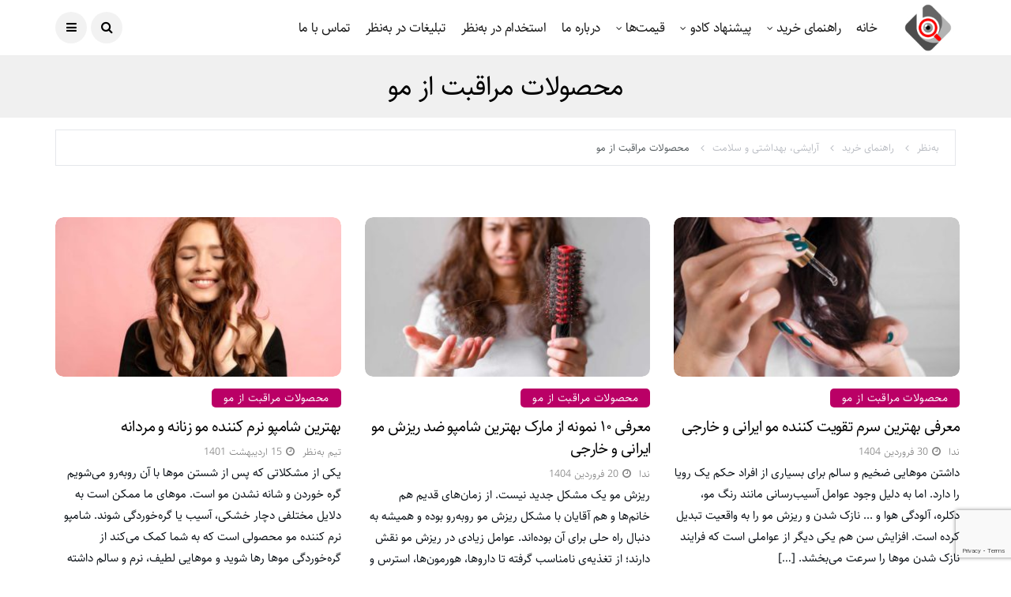

--- FILE ---
content_type: text/html; charset=UTF-8
request_url: https://behnazar.com/category/shopping/personal-care/hair-care-products/
body_size: 20276
content:
<!DOCTYPE html>
<!--[if IE 9 ]><html class="ie ie9" dir="rtl" lang="fa-IR"><![endif]-->
   <html dir="rtl" lang="fa-IR">
      <head>
         <meta charset="UTF-8">
         <meta name="viewport" content="width=device-width, initial-scale=1, maximum-scale=1">
                  <meta name='robots' content='index, follow, max-image-preview:large, max-snippet:-1, max-video-preview:-1' />
	<style>img:is([sizes="auto" i], [sizes^="auto," i]) { contain-intrinsic-size: 3000px 1500px }</style>
	
	<!-- This site is optimized with the Yoast SEO Premium plugin v20.1 (Yoast SEO v25.6) - https://yoast.com/wordpress/plugins/seo/ -->
	<title>محصولات مراقبت از مو | به‌نظر</title>
	<link rel="canonical" href="https://behnazar.com/category/shopping/personal-care/hair-care-products/" />
	<link rel="next" href="https://behnazar.com/category/shopping/personal-care/hair-care-products/page/2/" />
	<meta property="og:locale" content="fa_IR" />
	<meta property="og:type" content="article" />
	<meta property="og:title" content="بایگانی‌های محصولات مراقبت از مو" />
	<meta property="og:description" content="در راهنمای خرید بهترین محصولات مراقبت از مو شامل انواع شامپو، نرم کننده، سرم و ویتامینه و &#8230; زنانه و مردانه ارگانیک از برند‌ های برتر ایرانی و خارجی موجود در بازار از لحاظ کیفیت و محبوبیت بین کاربران به شما معرفی میکنیم. ما محصولاتی که را که از لحاظ کارشناسان تایٔید شده هستند را با هم مقایسه می‌کنیم و به شما معرفی می‌کنیم. اگر قصد خرید محصولات مراقبتی برای داشتن موهای پرپشت و سالم و درخشان با قیمت مناسب و با کیفیت را دارید، شما با راهنمای خرید ما می‌توانید با خیال آسوده بهترین محصول خود را انتخاب و خریداری کنید." />
	<meta property="og:url" content="https://behnazar.com/category/shopping/personal-care/hair-care-products/" />
	<meta property="og:site_name" content="راهنمای خرید - مقایسه و معرفی بهترین محصولات بازار - به نظر" />
	<meta name="twitter:card" content="summary_large_image" />
	<meta name="twitter:site" content="@behnazarcom" />
	<script type="application/ld+json" class="yoast-schema-graph">{"@context":"https://schema.org","@graph":[{"@type":"CollectionPage","@id":"https://behnazar.com/category/shopping/personal-care/hair-care-products/","url":"https://behnazar.com/category/shopping/personal-care/hair-care-products/","name":"محصولات مراقبت از مو | به‌نظر","isPartOf":{"@id":"https://behnazar.com/#website"},"primaryImageOfPage":{"@id":"https://behnazar.com/category/shopping/personal-care/hair-care-products/#primaryimage"},"image":{"@id":"https://behnazar.com/category/shopping/personal-care/hair-care-products/#primaryimage"},"thumbnailUrl":"https://behnazar.com/wp-content/uploads/2022/01/سرم-تقویت-کننده-مو.jpg","breadcrumb":{"@id":"https://behnazar.com/category/shopping/personal-care/hair-care-products/#breadcrumb"},"inLanguage":"fa-IR"},{"@type":"ImageObject","inLanguage":"fa-IR","@id":"https://behnazar.com/category/shopping/personal-care/hair-care-products/#primaryimage","url":"https://behnazar.com/wp-content/uploads/2022/01/سرم-تقویت-کننده-مو.jpg","contentUrl":"https://behnazar.com/wp-content/uploads/2022/01/سرم-تقویت-کننده-مو.jpg","width":1200,"height":800,"caption":"سرم تقویت کننده مو"},{"@type":"BreadcrumbList","@id":"https://behnazar.com/category/shopping/personal-care/hair-care-products/#breadcrumb","itemListElement":[{"@type":"ListItem","position":1,"name":"به‌نظر","item":"https://behnazar.com/"},{"@type":"ListItem","position":2,"name":"راهنمای خرید","item":"https://behnazar.com/category/shopping/"},{"@type":"ListItem","position":3,"name":"آرایشی، بهداشتی و سلامت","item":"https://behnazar.com/category/shopping/personal-care/"},{"@type":"ListItem","position":4,"name":"محصولات مراقبت از مو"}]},{"@type":"WebSite","@id":"https://behnazar.com/#website","url":"https://behnazar.com/","name":"راهنمای خرید - مقایسه و معرفی بهترین محصولات بازار - به نظر","description":"راهنمای خرید مقایسه و معرفی بهترین محصولات بازار...","publisher":{"@id":"https://behnazar.com/#organization"},"potentialAction":[{"@type":"SearchAction","target":{"@type":"EntryPoint","urlTemplate":"https://behnazar.com/?s={search_term_string}"},"query-input":{"@type":"PropertyValueSpecification","valueRequired":true,"valueName":"search_term_string"}}],"inLanguage":"fa-IR"},{"@type":"Organization","@id":"https://behnazar.com/#organization","name":"به‌نظر","url":"https://behnazar.com/","logo":{"@type":"ImageObject","inLanguage":"fa-IR","@id":"https://behnazar.com/#/schema/logo/image/","url":"https://behnazar.com/wp-content/uploads/2019/10/logo.jpg","contentUrl":"https://behnazar.com/wp-content/uploads/2019/10/logo.jpg","width":100,"height":100,"caption":"به‌نظر"},"image":{"@id":"https://behnazar.com/#/schema/logo/image/"},"sameAs":["https://x.com/behnazarcom","https://www.instagram.com/behnazarcom/","https://www.linkedin.com/company/behnazar/"]}]}</script>
	<!-- / Yoast SEO Premium plugin. -->


<link rel="alternate" type="application/rss+xml" title="راهنمای خرید - مقایسه و معرفی بهترین محصولات بازار - به نظر &raquo; خوراک" href="https://behnazar.com/feed/" />
<link rel="alternate" type="application/rss+xml" title="راهنمای خرید - مقایسه و معرفی بهترین محصولات بازار - به نظر &raquo; خوراک دیدگاه‌ها" href="https://behnazar.com/comments/feed/" />
<link rel="alternate" type="application/rss+xml" title="راهنمای خرید - مقایسه و معرفی بهترین محصولات بازار - به نظر &raquo; محصولات مراقبت از مو خوراک دسته" href="https://behnazar.com/category/shopping/personal-care/hair-care-products/feed/" />
<link rel='stylesheet' id='structured-content-frontend-css' href='https://behnazar.com/wp-content/plugins/structured-content/dist/blocks.style.build.css?ver=1.7.0' type='text/css' media='all' />
<link rel='stylesheet' id='wp-block-library-rtl-css' href='https://behnazar.com/wp-includes/css/dist/block-library/style-rtl.min.css?ver=6.8.3' type='text/css' media='all' />
<style id='classic-theme-styles-inline-css' type='text/css'>
/*! This file is auto-generated */
.wp-block-button__link{color:#fff;background-color:#32373c;border-radius:9999px;box-shadow:none;text-decoration:none;padding:calc(.667em + 2px) calc(1.333em + 2px);font-size:1.125em}.wp-block-file__button{background:#32373c;color:#fff;text-decoration:none}
</style>
<style id='global-styles-inline-css' type='text/css'>
:root{--wp--preset--aspect-ratio--square: 1;--wp--preset--aspect-ratio--4-3: 4/3;--wp--preset--aspect-ratio--3-4: 3/4;--wp--preset--aspect-ratio--3-2: 3/2;--wp--preset--aspect-ratio--2-3: 2/3;--wp--preset--aspect-ratio--16-9: 16/9;--wp--preset--aspect-ratio--9-16: 9/16;--wp--preset--color--black: #000000;--wp--preset--color--cyan-bluish-gray: #abb8c3;--wp--preset--color--white: #ffffff;--wp--preset--color--pale-pink: #f78da7;--wp--preset--color--vivid-red: #cf2e2e;--wp--preset--color--luminous-vivid-orange: #ff6900;--wp--preset--color--luminous-vivid-amber: #fcb900;--wp--preset--color--light-green-cyan: #7bdcb5;--wp--preset--color--vivid-green-cyan: #00d084;--wp--preset--color--pale-cyan-blue: #8ed1fc;--wp--preset--color--vivid-cyan-blue: #0693e3;--wp--preset--color--vivid-purple: #9b51e0;--wp--preset--gradient--vivid-cyan-blue-to-vivid-purple: linear-gradient(135deg,rgba(6,147,227,1) 0%,rgb(155,81,224) 100%);--wp--preset--gradient--light-green-cyan-to-vivid-green-cyan: linear-gradient(135deg,rgb(122,220,180) 0%,rgb(0,208,130) 100%);--wp--preset--gradient--luminous-vivid-amber-to-luminous-vivid-orange: linear-gradient(135deg,rgba(252,185,0,1) 0%,rgba(255,105,0,1) 100%);--wp--preset--gradient--luminous-vivid-orange-to-vivid-red: linear-gradient(135deg,rgba(255,105,0,1) 0%,rgb(207,46,46) 100%);--wp--preset--gradient--very-light-gray-to-cyan-bluish-gray: linear-gradient(135deg,rgb(238,238,238) 0%,rgb(169,184,195) 100%);--wp--preset--gradient--cool-to-warm-spectrum: linear-gradient(135deg,rgb(74,234,220) 0%,rgb(151,120,209) 20%,rgb(207,42,186) 40%,rgb(238,44,130) 60%,rgb(251,105,98) 80%,rgb(254,248,76) 100%);--wp--preset--gradient--blush-light-purple: linear-gradient(135deg,rgb(255,206,236) 0%,rgb(152,150,240) 100%);--wp--preset--gradient--blush-bordeaux: linear-gradient(135deg,rgb(254,205,165) 0%,rgb(254,45,45) 50%,rgb(107,0,62) 100%);--wp--preset--gradient--luminous-dusk: linear-gradient(135deg,rgb(255,203,112) 0%,rgb(199,81,192) 50%,rgb(65,88,208) 100%);--wp--preset--gradient--pale-ocean: linear-gradient(135deg,rgb(255,245,203) 0%,rgb(182,227,212) 50%,rgb(51,167,181) 100%);--wp--preset--gradient--electric-grass: linear-gradient(135deg,rgb(202,248,128) 0%,rgb(113,206,126) 100%);--wp--preset--gradient--midnight: linear-gradient(135deg,rgb(2,3,129) 0%,rgb(40,116,252) 100%);--wp--preset--font-size--small: 13px;--wp--preset--font-size--medium: 20px;--wp--preset--font-size--large: 36px;--wp--preset--font-size--x-large: 42px;--wp--preset--spacing--20: 0.44rem;--wp--preset--spacing--30: 0.67rem;--wp--preset--spacing--40: 1rem;--wp--preset--spacing--50: 1.5rem;--wp--preset--spacing--60: 2.25rem;--wp--preset--spacing--70: 3.38rem;--wp--preset--spacing--80: 5.06rem;--wp--preset--shadow--natural: 6px 6px 9px rgba(0, 0, 0, 0.2);--wp--preset--shadow--deep: 12px 12px 50px rgba(0, 0, 0, 0.4);--wp--preset--shadow--sharp: 6px 6px 0px rgba(0, 0, 0, 0.2);--wp--preset--shadow--outlined: 6px 6px 0px -3px rgba(255, 255, 255, 1), 6px 6px rgba(0, 0, 0, 1);--wp--preset--shadow--crisp: 6px 6px 0px rgba(0, 0, 0, 1);}:where(.is-layout-flex){gap: 0.5em;}:where(.is-layout-grid){gap: 0.5em;}body .is-layout-flex{display: flex;}.is-layout-flex{flex-wrap: wrap;align-items: center;}.is-layout-flex > :is(*, div){margin: 0;}body .is-layout-grid{display: grid;}.is-layout-grid > :is(*, div){margin: 0;}:where(.wp-block-columns.is-layout-flex){gap: 2em;}:where(.wp-block-columns.is-layout-grid){gap: 2em;}:where(.wp-block-post-template.is-layout-flex){gap: 1.25em;}:where(.wp-block-post-template.is-layout-grid){gap: 1.25em;}.has-black-color{color: var(--wp--preset--color--black) !important;}.has-cyan-bluish-gray-color{color: var(--wp--preset--color--cyan-bluish-gray) !important;}.has-white-color{color: var(--wp--preset--color--white) !important;}.has-pale-pink-color{color: var(--wp--preset--color--pale-pink) !important;}.has-vivid-red-color{color: var(--wp--preset--color--vivid-red) !important;}.has-luminous-vivid-orange-color{color: var(--wp--preset--color--luminous-vivid-orange) !important;}.has-luminous-vivid-amber-color{color: var(--wp--preset--color--luminous-vivid-amber) !important;}.has-light-green-cyan-color{color: var(--wp--preset--color--light-green-cyan) !important;}.has-vivid-green-cyan-color{color: var(--wp--preset--color--vivid-green-cyan) !important;}.has-pale-cyan-blue-color{color: var(--wp--preset--color--pale-cyan-blue) !important;}.has-vivid-cyan-blue-color{color: var(--wp--preset--color--vivid-cyan-blue) !important;}.has-vivid-purple-color{color: var(--wp--preset--color--vivid-purple) !important;}.has-black-background-color{background-color: var(--wp--preset--color--black) !important;}.has-cyan-bluish-gray-background-color{background-color: var(--wp--preset--color--cyan-bluish-gray) !important;}.has-white-background-color{background-color: var(--wp--preset--color--white) !important;}.has-pale-pink-background-color{background-color: var(--wp--preset--color--pale-pink) !important;}.has-vivid-red-background-color{background-color: var(--wp--preset--color--vivid-red) !important;}.has-luminous-vivid-orange-background-color{background-color: var(--wp--preset--color--luminous-vivid-orange) !important;}.has-luminous-vivid-amber-background-color{background-color: var(--wp--preset--color--luminous-vivid-amber) !important;}.has-light-green-cyan-background-color{background-color: var(--wp--preset--color--light-green-cyan) !important;}.has-vivid-green-cyan-background-color{background-color: var(--wp--preset--color--vivid-green-cyan) !important;}.has-pale-cyan-blue-background-color{background-color: var(--wp--preset--color--pale-cyan-blue) !important;}.has-vivid-cyan-blue-background-color{background-color: var(--wp--preset--color--vivid-cyan-blue) !important;}.has-vivid-purple-background-color{background-color: var(--wp--preset--color--vivid-purple) !important;}.has-black-border-color{border-color: var(--wp--preset--color--black) !important;}.has-cyan-bluish-gray-border-color{border-color: var(--wp--preset--color--cyan-bluish-gray) !important;}.has-white-border-color{border-color: var(--wp--preset--color--white) !important;}.has-pale-pink-border-color{border-color: var(--wp--preset--color--pale-pink) !important;}.has-vivid-red-border-color{border-color: var(--wp--preset--color--vivid-red) !important;}.has-luminous-vivid-orange-border-color{border-color: var(--wp--preset--color--luminous-vivid-orange) !important;}.has-luminous-vivid-amber-border-color{border-color: var(--wp--preset--color--luminous-vivid-amber) !important;}.has-light-green-cyan-border-color{border-color: var(--wp--preset--color--light-green-cyan) !important;}.has-vivid-green-cyan-border-color{border-color: var(--wp--preset--color--vivid-green-cyan) !important;}.has-pale-cyan-blue-border-color{border-color: var(--wp--preset--color--pale-cyan-blue) !important;}.has-vivid-cyan-blue-border-color{border-color: var(--wp--preset--color--vivid-cyan-blue) !important;}.has-vivid-purple-border-color{border-color: var(--wp--preset--color--vivid-purple) !important;}.has-vivid-cyan-blue-to-vivid-purple-gradient-background{background: var(--wp--preset--gradient--vivid-cyan-blue-to-vivid-purple) !important;}.has-light-green-cyan-to-vivid-green-cyan-gradient-background{background: var(--wp--preset--gradient--light-green-cyan-to-vivid-green-cyan) !important;}.has-luminous-vivid-amber-to-luminous-vivid-orange-gradient-background{background: var(--wp--preset--gradient--luminous-vivid-amber-to-luminous-vivid-orange) !important;}.has-luminous-vivid-orange-to-vivid-red-gradient-background{background: var(--wp--preset--gradient--luminous-vivid-orange-to-vivid-red) !important;}.has-very-light-gray-to-cyan-bluish-gray-gradient-background{background: var(--wp--preset--gradient--very-light-gray-to-cyan-bluish-gray) !important;}.has-cool-to-warm-spectrum-gradient-background{background: var(--wp--preset--gradient--cool-to-warm-spectrum) !important;}.has-blush-light-purple-gradient-background{background: var(--wp--preset--gradient--blush-light-purple) !important;}.has-blush-bordeaux-gradient-background{background: var(--wp--preset--gradient--blush-bordeaux) !important;}.has-luminous-dusk-gradient-background{background: var(--wp--preset--gradient--luminous-dusk) !important;}.has-pale-ocean-gradient-background{background: var(--wp--preset--gradient--pale-ocean) !important;}.has-electric-grass-gradient-background{background: var(--wp--preset--gradient--electric-grass) !important;}.has-midnight-gradient-background{background: var(--wp--preset--gradient--midnight) !important;}.has-small-font-size{font-size: var(--wp--preset--font-size--small) !important;}.has-medium-font-size{font-size: var(--wp--preset--font-size--medium) !important;}.has-large-font-size{font-size: var(--wp--preset--font-size--large) !important;}.has-x-large-font-size{font-size: var(--wp--preset--font-size--x-large) !important;}
:where(.wp-block-post-template.is-layout-flex){gap: 1.25em;}:where(.wp-block-post-template.is-layout-grid){gap: 1.25em;}
:where(.wp-block-columns.is-layout-flex){gap: 2em;}:where(.wp-block-columns.is-layout-grid){gap: 2em;}
:root :where(.wp-block-pullquote){font-size: 1.5em;line-height: 1.6;}
</style>
<link rel='stylesheet' id='contact-form-7-css' href='https://behnazar.com/wp-content/plugins/contact-form-7/includes/css/styles.css?ver=6.1' type='text/css' media='all' />
<link rel='stylesheet' id='contact-form-7-rtl-css' href='https://behnazar.com/wp-content/plugins/contact-form-7/includes/css/styles-rtl.css?ver=6.1' type='text/css' media='all' />
<link rel='stylesheet' id='kk-star-ratings-css' href='https://behnazar.com/wp-content/plugins/kk-star-ratings/src/core/public/css/kk-star-ratings.min.css?ver=5.4.10.2' type='text/css' media='all' />
<link rel='stylesheet' id='bootstrap-css' href='https://behnazar.com/wp-content/themes/disto/css/bootstrap.css?ver=6.8.3' type='text/css' media='all' />
<link rel='stylesheet' id='disto_style-css' href='https://behnazar.com/wp-content/themes/disto/style.css?ver=6.8.3' type='text/css' media='all' />
<link rel='stylesheet' id='disto_responsive-css' href='https://behnazar.com/wp-content/themes/disto/css/responsive.css?ver=6.8.3' type='text/css' media='all' />
<style id='disto_responsive-inline-css' type='text/css'>





.grid-sidebar .box .jl_post_title_top .image-post-title, .grid-sidebar .blog_large_post_style .post-entry-content .image-post-title, .grid-sidebar .blog_large_post_style .post-entry-content h1, .blog_large_post_style .post-entry-content .image-post-title, .blog_large_post_style .post-entry-content h1, .blog_large_overlay_post_style.box .post-entry-content .image-post-title a{font-size: 30px !important; }

.header_top_bar_wrapper .navigation_wrapper #jl_top_menu li a, .meta-category-small a, .item_slide_caption .post-meta.meta-main-img, .post-meta.meta-main-img, .post-meta-bot-in, .post-meta span, .single-post-meta-wrapper span, .comment time, .post_large_footer_meta, .blog_large_post_style .large_post_content .jelly_read_more_wrapper a, .love_post_view_header a, .header_date_display, .jl_continue_reading, .menu_post_feature .builder_cat_title_list_style li, .builder_cat_title_list_style li, .main_new_ticker_wrapper .post-date, .main_new_ticker_wrapper .news_ticker_title_style, .jl_rating_front .jl_rating_value, .pop_post_right_slider .headding_pop_post, .jl_main_right_number .jl_number_list, .jl_grid_more .jl_slider_readding, .page_builder_listpost.jelly_homepage_builder .jl_list_more a, .jl_s_slide_text_wrapper .banner-container .jl_ssider_more, .jl_post_meta .jl_author_img_w a, .jl_post_meta .post-date, .jl_large_builder.jelly_homepage_builder .jl_large_more, .jl_btn_load, .feature-image-link.image_post .jl_small_list_num, .social-count-plus .count, .social-count-plus .label, .jl_instagram .instagram-pics + .clear a, .single-post-meta-wrapper .jm-post-like, #commentform #submit, .wpcf7-form-control.wpcf7-submit, .comment-reply-link, .comment-edit-link, .single_post_share_icons, .single_post_tag_layout li a{font-family: none !important;}
#mainmenu > li > a, #content_nav .menu_moble_slide > li a, .header_layout_style3_custom .navigation_wrapper > ul > li > a, .header_magazine_full_screen .navigation_wrapper .jl_main_menu > li > a{font-family: none !important;  font-size:17px !important; font-weight:400 !important; text-transform: capitalize !important; letter-spacing: -0.03em !important;}
#menu-footer-menu li a, .footer-bottom .footer-left-copyright, .navigation_wrapper #mainmenu.jl_main_menu > li li > a{font-family: none !important;}
#content_nav .menu_moble_slide > li a{font-size: 15px !important;}

.content_single_page p, .single_section_content .post_content, .single_section_content .post_content p{font-size: 18px !important;}
body, p, .date_post_large_display, #search_block_top #search_query_top, .tagcloud a, .format-quote a p.quote_source, .blog_large_post_style .large_post_content .jelly_read_more_wrapper a, .blog_grid_post_style .jelly_read_more_wrapper a, .blog_list_post_style .jelly_read_more_wrapper a, .pagination-more div a,
.meta-category-small-builder a, .full-slider-wrapper .banner-carousel-item .banner-container .more_btn a, .single-item-slider .banner-carousel-item .banner-container .more_btn a{font-family:none !important; font-weight: 400 !important;}
.single_section_content .post_content blockquote p{font-size: 20px !important;}
.wp-caption p.wp-caption-text{font-size: 14px !important;}
h1, h2, h3, h4, h5, h6, h1 a, h2 a, h3 a, h4 a, h5 a, h6 a, .postnav #prepost, .postnav  #nextpost, .bbp-forum-title, .single_post_arrow_content #prepost, .single_post_arrow_content #nextpost{font-weight: 400 !important; text-transform:capitalize !important; letter-spacing: -0.03em !important;}
.footer_carousel .meta-comment, .item_slide_caption h1 a,  .tickerfloat, .box-1 .inside h3, .detailholder.medium h3, .feature-post-list .feature-post-title, .widget-title h2, .image-post-title, .grid.caption_header h3, ul.tabs li a, h1, h2, h3, h4, h5, h6, .carousel_title, .postnav a, .format-aside a p.aside_title, .date_post_large_display, .social-count-plus span,
.sf-top-menu li a, .large_continue_reading span, .single_post_arrow_content #prepost, .single_post_arrow_content #nextpost, .cfs_from_wrapper .cfs_form_title, .comment-meta .comment-author-name, .jl_recent_post_number > li .jl_list_bg_num, .jl_recent_post_number .meta-category-small-text a, .jl_hsubt, .single_post_entry_content .post_subtitle_text, blockquote p{font-family:none !important;}   
h1, h2, h3, h4, h5, h6, h1 a, h2 a, h3 a, h4 a, h5 a, h6 a, .postnav #prepost, .postnav  #nextpost, .bbp-forum-title, .single_post_arrow_content #prepost, .single_post_arrow_content #nextpost{line-height: 1.4285 !important;}




.navigation_wrapper #mainmenu.jl_main_menu > li li > a{ font-size:14px !important; font-weight:400 !important; letter-spacing: -0.03em !important; text-transform: capitalize !important;}
.cat-item-642 span{background:  !important;}.cat-item-647 span{background:  !important;}.cat-item-652 span{background:  !important;}.cat-item-651 span{background:  !important;}.cat-item-639 span{background:  !important;}.cat-item-640 span{background:  !important;}.cat-item-653 span{background:  !important;}.cat-item-8 span{background: #ff54cb !important;}.cat-item-587 span{background: #81d742 !important;}.cat-item-632 span{background:  !important;}.cat-item-23 span{background: #f79191 !important;}.cat-item-21 span{background: #04d0ef !important;}.cat-item-1 span{background:  !important;}.cat-item-586 span{background: #0e9e42 !important;}.cat-item-603 span{background:  !important;}.cat-item-4 span{background: #b414ff !important;}.cat-item-15 span{background: #000adb !important;}.cat-item-17 span{background: #dd1111 !important;}.cat-item-466 span{background: #1b5f77 !important;}.cat-item-354 span{background:  !important;}.cat-item-11 span{background: #dd5a5a !important;}.cat-item-34 span{background: #142fff !important;}.cat-item-456 span{background: #c10101 !important;}.cat-item-19 span{background: #f78522 !important;}.cat-item-3 span{background: #c525ed !important;}.cat-item-579 span{background: #b535cc !important;}.cat-item-18 span{background: #07af82 !important;}.cat-item-238 span{background: #81d742 !important;}.cat-item-631 span{background:  !important;}.cat-item-449 span{background: #1418ff !important;}.cat-item-450 span{background: #fc1497 !important;}.cat-item-451 span{background: #14efff !important;}.cat-item-7 span{background:  !important;}.cat-item-16 span{background:  !important;}.cat-item-12 span{background: #81d742 !important;}.cat-item-259 span{background: #8225ed !important;}.cat-item-14 span{background: #3600c1 !important;}.cat-item-142 span{background: #f06bf4 !important;}.cat-item-9 span{background: #81d742 !important;}.cat-item-218 span{background: #ff0044 !important;}.cat-item-13 span{background: #23a1aa !important;}.cat-item-435 span{background: #a640ad !important;}.cat-item-436 span{background: #ba0066 !important;}.cat-item-10 span{background: #c746ea !important;}.cat-item-2 span{background: #ff262d !important;}.cat-item-22 span{background:  !important;}.cat-item-20 span{background: #481699 !important;}
</style>
<link rel='stylesheet' id='child_style-css' href='https://behnazar.com/wp-content/themes/disto/style-child.css?ver=6.8.3' type='text/css' media='all' />
<script type="text/javascript" src="https://behnazar.com/wp-includes/js/jquery/jquery.min.js?ver=3.7.1" id="jquery-core-js"></script>
<script type="text/javascript" src="https://behnazar.com/wp-includes/js/jquery/jquery-migrate.min.js?ver=3.4.1" id="jquery-migrate-js"></script>
<link rel="https://api.w.org/" href="https://behnazar.com/wp-json/" /><link rel="alternate" title="JSON" type="application/json" href="https://behnazar.com/wp-json/wp/v2/categories/436" /><link rel="EditURI" type="application/rsd+xml" title="RSD" href="https://behnazar.com/xmlrpc.php?rsd" />
<link rel="stylesheet" href="https://behnazar.com/wp-content/themes/disto/rtl.css" type="text/css" media="screen" /><meta name="generator" content="WordPress 6.8.3" />
                <meta property="og:image" content="https://behnazar.com/wp-content/uploads/2022/01/سرم-تقویت-کننده-مو.jpg" />      
            		<script>
			document.documentElement.className = document.documentElement.className.replace('no-js', 'js');
		</script>
				<style>
			.no-js img.lazyload {
				display: none;
			}

			figure.wp-block-image img.lazyloading {
				min-width: 150px;
			}

			.lazyload,
			.lazyloading {
				--smush-placeholder-width: 100px;
				--smush-placeholder-aspect-ratio: 1/1;
				width: var(--smush-placeholder-width) !important;
				aspect-ratio: var(--smush-placeholder-aspect-ratio) !important;
			}

						.lazyload {
				opacity: 0;
			}

			.lazyloading {
				border: 0 !important;
				opacity: 1;
				background: rgba(255, 255, 255, 0) url('https://behnazar.com/wp-content/plugins/wp-smushit/app/assets/images/smush-lazyloader-2.gif') no-repeat center !important;
				background-size: 16px auto !important;
				min-width: 16px;
			}

					</style>
		<style type="text/css">.recentcomments a{display:inline !important;padding:0 !important;margin:0 !important;}</style><link rel="icon" href="https://behnazar.com/wp-content/uploads/2019/11/favicon.ico" sizes="32x32" />
<link rel="icon" href="https://behnazar.com/wp-content/uploads/2019/11/favicon.ico" sizes="192x192" />
<link rel="apple-touch-icon" href="https://behnazar.com/wp-content/uploads/2019/11/favicon.ico" />
<meta name="msapplication-TileImage" content="https://behnazar.com/wp-content/uploads/2019/11/favicon.ico" />
		<style type="text/css" id="wp-custom-css">
			div#custom_html-3 {
    text-align: center;
}

div#custom_html-3 .textwidget.custom-html-widget {
    /* margin: 5px; */
    margin-bottom: 15px;
}
.singlesidebartop {
    text-align: center !important;
    padding: 16px;
}
#custom_html-4 h2 {
    text-align: center;
    margin-bottom: 2px !important;
    padding-bottom: 1px !important;
    font-weight: 600 !important;
    color: #337ab7 !important;
}

#dialyprices .col-1 img {
    margin-top: 20px !important;
}

.productdetails.smallproduct img {
    max-height: 40vh;
	    width: auto;
}
blockquote{
	font-family: 'Sahel', sans-serif !important;
}
section#content_main p a {
    color: #f74539;
}
section#content-area a {
    color: #f74539;
}
a.btn.btn-primary{
	color: #fff !important;
	font-weight: 600 !important;
}

#content h3.title-tag {
    color: #fe0000!important;
    font-weight: 600 !important;
    line-height: 1.6em !important;
}
.col-one-small {
    max-width: 100%;
    position: relative;
}

.col-one-small img {
    max-height: 100% !important;
}
blockquote {
    min-height: 100%;
    background:
    linear-gradient(#efefef,#efefef) calc(5*100%/6);
    background-size: 35px 67%; /* Control the width here*/
    background-repeat:no-repeat;
}


li.table-header {
    margin-bottom: 0px !important;
}

li.table-header-notice {
    width: 96% !important;
    font-weight: 600;
    background: #fcbf02;
    margin: 0 auto;
    border-top-right-radius: 0px !important;
    border-top-left-radius: 0px !important;
    color: #3c3c3c;
}
	   .underline {
			text-decoration: underline;
		}
	   .table-header-notice > div {
		   line-height: 1.7em;
	   }   
	   .col.col-12.text-center.fa.fa-lightbulb-o:before {
		   color: #373737;
		   font-size: 22px;
		   margin-left: 5px;
	   }

.alert-dismissable .close, .alert-dismissible .close {
    position: relative;
    top: 2px;
    right: 0px;
    color: black;
    opacity: .7;
    font-size: 2em;
}

a.close {
    font-size: 2em;
    color: #130b00 !important;
}

.alert-warning {
    color: #7d5f2a;
    background-color: #fcf8e3;
    border-color: #faebcc;
    padding: 10px 35px;
}
.table-header-notice>div {
    line-height: 1.3em;
    font-family: 'Sahel', 'FontAwesome';
}
.rating {
    margin-bottom: 10px;
    margin-top: 15%;
}
html {
  scroll-behavior: smooth;
}
.important {
    font-size: 1.2em;
    font-weight: 100 !important;
}
.productdetails h3, .productdetails h4, .productdetails h2 {
    color: #fb3535!important;
    margin-bottom: 0.6em!important;
    font-weight: 600 !important;
    font-size: 2.8rem!important;
}

.info-box {
    color: #999;
    margin-bottom: 5em;
    margin-top: 1em;
}

.info-box p {
    display: none;
}

.info-text {
    color: #373737;
    font-weight: 600;
    font-size: 15px;
}

#shortspec > h2 {
    text-align: center;
    font-weight: 700 !important;
    font-size: 4rem !important;
    color: #5770ff !important;
}

#shortspec span {
    color: #5770ff;
    font-size: 3rem;
    font-weight: 500;
}


 
.col-one-big .jellywp_post_productsnewss_widget_wrapper { 
    display: flex; 
    justify-content: space-between; 
    align-items: stretch; 
    align-content: space-between; 
    width: 100%; 
} 
.productdetails.smallproduct{ 
    display: flex; 
    flex-direction: column; 
    width: 100%; 
    flex-basis: 100%; 
}
.col-one-big, .col-two-big {
    min-width: auto !important;
		width: 100%;
}
.widget_disto_post_productsnews_widget { 
    width: 100% !important; 
}
.price {
    display: none;
}		</style>
		         
         
        <!-- Global site tag (gtag.js) - Google Analytics -->
        <script async src="https://www.googletagmanager.com/gtag/js?id=UA-145909865-1"></script>
        <script>
            window.dataLayer = window.dataLayer || [];
            function gtag(){dataLayer.push(arguments);}
            gtag('js', new Date());
            
            gtag('config', 'UA-145909865-1', { 'optimize_id': 'GTM-M3DJFZ8'});
        </script>
         <!-- end head -->
		  <script type="text/javascript">
    window._mNHandle = window._mNHandle || {};
    window._mNHandle.queue = window._mNHandle.queue || [];
    medianet_versionId = "3121199";
			  
			  <script async src="https://pagead2.googlesyndication.com/pagead/js/adsbygoogle.js?client=ca-pub-8269065180630523"
     crossorigin="anonymous"></script>
</script>
		  
              </head>
      <body class="rtl archive category category-hair-care-products category-436 wp-theme-disto mobile_nav_class jl-has-sidebar" itemscope="itemscope" itemtype="http://schema.org/WebPage">

         <div class="options_layout_wrapper jl_radius  jl_none_box_styles jl_border_radiuss">
         <div class="options_layout_container full_layout_enable_front">
         <!-- Start header -->
<header class="header-wraper jl_header_magazine_style two_header_top_style header_layout_style3_custom jl_cusdate_head">
    <div class="header_top_bar_wrapper jl_top_bar_dis">
        <div class="container">
            <div class="row">
                <div class="col-md-12">
                    <div class="menu-primary-container navigation_wrapper">
                                            </div>

                                        <div class="jl_top_bar_right">
                        <span class="jl_current_title">امروز</span>27 دی 1404                    </div>                    
                    

                </div>
            </div>
        </div>
    </div>

    <!-- Start Main menu -->
    <div class="jl_blank_nav"></div>
    <div id="menu_wrapper" class="menu_wrapper  jl_menu_sticky jl_stick ">        
        <div class="container">
            <div class="row">
                <div class="main_menu col-md-12">
                    <div class="logo_small_wrapper_table">
                        <div class="logo_small_wrapper">
                            <!-- begin logo -->
                            <a class="logo_link" href="https://behnazar.com/" data-wpel-link="internal" title="
                                                                                                &lt;img width=&quot;83&quot; height=&quot;66&quot; src=&quot;https://behnazar.com/wp-content/uploads/2019/10/logo.jpg&quot; alt=&quot;راهنمای خرید مقایسه و معرفی بهترین محصولات بازار&#8230;&quot; loading=&quot;lazy&quot; /&gt;
                                                                                            ">
                                                                                                <img width="83" height="66" src="https://behnazar.com/wp-content/uploads/2019/10/logo.jpg" alt="راهنمای خرید مقایسه و معرفی بهترین محصولات بازار&#8230;" loading="lazy" />
                                                                                            </a>
                            <!-- end logo -->
                        </div>
                        </div>

                    <!-- main menu -->
                    <div class="menu-primary-container navigation_wrapper">
                                                <ul id="mainmenu" class="jl_main_menu"><li id="menu-item-5283" class="menu-item menu-item-type-post_type menu-item-object-page menu-item-home"><a href="https://behnazar.com/" data-wpel-link="internal" title="خانه&lt;span class=&quot;border-menu&quot;&gt;&lt;/span&gt;">خانه<span class="border-menu"></span></a></li>
<li id="menu-item-5290" class="menu-item menu-item-type-taxonomy menu-item-object-category current-category-ancestor current-menu-ancestor menu-item-has-children"><a href="https://behnazar.com/category/shopping/" data-wpel-link="internal" title="راهنمای خرید&lt;span class=&quot;border-menu&quot;&gt;&lt;/span&gt;">راهنمای خرید<span class="border-menu"></span></a><ul class="sub-menu">	<li id="menu-item-7450" class="menu-item menu-item-type-taxonomy menu-item-object-category menu-item-has-children"><a href="https://behnazar.com/category/shopping/clothings-and-accessories/" data-wpel-link="internal" title="مد، پوشاک، و اکسسوری&lt;span class=&quot;border-menu&quot;&gt;&lt;/span&gt;">مد، پوشاک، و اکسسوری<span class="border-menu"></span></a><ul class="sub-menu">		<li id="menu-item-9065" class="menu-item menu-item-type-taxonomy menu-item-object-category"><a href="https://behnazar.com/category/shopping/clothings-and-accessories/shoes/" data-wpel-link="internal" title="کفش&lt;span class=&quot;border-menu&quot;&gt;&lt;/span&gt;">کفش<span class="border-menu"></span></a></li>

					</ul></li>
	<li id="menu-item-5977" class="menu-item menu-item-type-taxonomy menu-item-object-category current-category-ancestor current-menu-ancestor current-menu-parent current-category-parent menu-item-has-children"><a href="https://behnazar.com/category/shopping/personal-care/" data-wpel-link="internal" title="آرایشی، بهداشتی و سلامت&lt;span class=&quot;border-menu&quot;&gt;&lt;/span&gt;">آرایشی، بهداشتی و سلامت<span class="border-menu"></span></a><ul class="sub-menu">		<li id="menu-item-9127" class="menu-item menu-item-type-taxonomy menu-item-object-category"><a href="https://behnazar.com/category/shopping/personal-care/skin-care-products/" data-wpel-link="internal" title="محصولات مراقبت از پوست&lt;span class=&quot;border-menu&quot;&gt;&lt;/span&gt;">محصولات مراقبت از پوست<span class="border-menu"></span></a></li>
		<li id="menu-item-9128" class="menu-item menu-item-type-taxonomy menu-item-object-category current-menu-item"><a href="https://behnazar.com/category/shopping/personal-care/hair-care-products/" data-wpel-link="internal" title="محصولات مراقبت از مو&lt;span class=&quot;border-menu&quot;&gt;&lt;/span&gt;">محصولات مراقبت از مو<span class="border-menu"></span></a></li>
		<li id="menu-item-6607" class="menu-item menu-item-type-taxonomy menu-item-object-category"><a href="https://behnazar.com/category/shopping/personal-care/electrical-personal-care/" data-wpel-link="internal" title="لوازم شخصی برقی&lt;span class=&quot;border-menu&quot;&gt;&lt;/span&gt;">لوازم شخصی برقی<span class="border-menu"></span></a></li>

					</ul></li>
	<li id="menu-item-5471" class="menu-item menu-item-type-taxonomy menu-item-object-category menu-item-has-children"><a href="https://behnazar.com/category/shopping/digikala/" data-wpel-link="internal" title="کالای دیجیتال&lt;span class=&quot;border-menu&quot;&gt;&lt;/span&gt;">کالای دیجیتال<span class="border-menu"></span></a><ul class="sub-menu">		<li id="menu-item-5472" class="menu-item menu-item-type-taxonomy menu-item-object-category"><a href="https://behnazar.com/category/shopping/digikala/camera/" data-wpel-link="internal" title="دوربین&lt;span class=&quot;border-menu&quot;&gt;&lt;/span&gt;">دوربین<span class="border-menu"></span></a></li>
		<li id="menu-item-6609" class="menu-item menu-item-type-taxonomy menu-item-object-category"><a href="https://behnazar.com/category/shopping/digikala/smartphones/" data-wpel-link="internal" title="گوشی هوشمند&lt;span class=&quot;border-menu&quot;&gt;&lt;/span&gt;">گوشی هوشمند<span class="border-menu"></span></a></li>
		<li id="menu-item-6608" class="menu-item menu-item-type-taxonomy menu-item-object-category"><a href="https://behnazar.com/category/shopping/digikala/smart-watches/" data-wpel-link="internal" title="ساعت و مچ بند هوشمند&lt;span class=&quot;border-menu&quot;&gt;&lt;/span&gt;">ساعت و مچ بند هوشمند<span class="border-menu"></span></a></li>
		<li id="menu-item-7190" class="menu-item menu-item-type-taxonomy menu-item-object-category"><a href="https://behnazar.com/category/shopping/digikala/headphone/" data-wpel-link="internal" title="هدفون&lt;span class=&quot;border-menu&quot;&gt;&lt;/span&gt;">هدفون<span class="border-menu"></span></a></li>
		<li id="menu-item-9064" class="menu-item menu-item-type-taxonomy menu-item-object-category"><a href="https://behnazar.com/category/shopping/digikala/computers/" data-wpel-link="internal" title="کامپیوتر و لپ تاپ&lt;span class=&quot;border-menu&quot;&gt;&lt;/span&gt;">کامپیوتر و لپ تاپ<span class="border-menu"></span></a></li>
		<li id="menu-item-12024" class="menu-item menu-item-type-taxonomy menu-item-object-category"><a href="https://behnazar.com/category/shopping/digikala/gaming/" data-wpel-link="internal" title="تجهیزات بازی (گیمینگ)&lt;span class=&quot;border-menu&quot;&gt;&lt;/span&gt;">تجهیزات بازی (گیمینگ)<span class="border-menu"></span></a></li>
		<li id="menu-item-7662" class="menu-item menu-item-type-taxonomy menu-item-object-category"><a href="https://behnazar.com/category/shopping/digikala/tablets/" data-wpel-link="internal" title="تبلت و کتابخوان&lt;span class=&quot;border-menu&quot;&gt;&lt;/span&gt;">تبلت و کتابخوان<span class="border-menu"></span></a></li>
		<li id="menu-item-9063" class="menu-item menu-item-type-taxonomy menu-item-object-category"><a href="https://behnazar.com/category/shopping/digikala/tv/" data-wpel-link="internal" title="تلویزیون&lt;span class=&quot;border-menu&quot;&gt;&lt;/span&gt;">تلویزیون<span class="border-menu"></span></a></li>
		<li id="menu-item-12722" class="menu-item menu-item-type-taxonomy menu-item-object-category"><a href="https://behnazar.com/category/shopping/digikala/audio/" data-wpel-link="internal" title="اسپیکر و تجهیزات صوتی&lt;span class=&quot;border-menu&quot;&gt;&lt;/span&gt;">اسپیکر و تجهیزات صوتی<span class="border-menu"></span></a></li>
		<li id="menu-item-17115" class="menu-item menu-item-type-taxonomy menu-item-object-category"><a href="https://behnazar.com/category/shopping/digikala/computer-parts/" data-wpel-link="internal" title="تجهیزات جانبی کامپیوتر&lt;span class=&quot;border-menu&quot;&gt;&lt;/span&gt;">تجهیزات جانبی کامپیوتر<span class="border-menu"></span></a></li>

					</ul></li>
	<li id="menu-item-5585" class="menu-item menu-item-type-taxonomy menu-item-object-category menu-item-has-children"><a href="https://behnazar.com/category/shopping/home-kitchen/" data-wpel-link="internal" title="خانه و آشپزخانه&lt;span class=&quot;border-menu&quot;&gt;&lt;/span&gt;">خانه و آشپزخانه<span class="border-menu"></span></a><ul class="sub-menu">		<li id="menu-item-23377" class="menu-item menu-item-type-taxonomy menu-item-object-post_tag"><a href="https://behnazar.com/tag/%d9%84%d9%88%d8%a7%d8%b2%d9%85-%d8%a8%d8%b1%d9%82%db%8c-%d8%a2%d8%b4%d9%be%d8%b2%d8%ae%d8%a7%d9%86%d9%87/" data-wpel-link="internal" title="لوازم برقی آشپزخانه&lt;span class=&quot;border-menu&quot;&gt;&lt;/span&gt;">لوازم برقی آشپزخانه<span class="border-menu"></span></a></li>
		<li id="menu-item-12721" class="menu-item menu-item-type-taxonomy menu-item-object-category"><a href="https://behnazar.com/category/shopping/home-kitchen/decoration/" data-wpel-link="internal" title="دکوراسیون&lt;span class=&quot;border-menu&quot;&gt;&lt;/span&gt;">دکوراسیون<span class="border-menu"></span></a></li>

					</ul></li>
	<li id="menu-item-9628" class="menu-item menu-item-type-taxonomy menu-item-object-category"><a href="https://behnazar.com/category/shopping/books/" data-wpel-link="internal" title="کتاب&lt;span class=&quot;border-menu&quot;&gt;&lt;/span&gt;">کتاب<span class="border-menu"></span></a></li>
	<li id="menu-item-20814" class="menu-item menu-item-type-taxonomy menu-item-object-category"><a href="https://behnazar.com/category/shopping/mother-and-child/" data-wpel-link="internal" title="اسباب بازی / مادر و کودک&lt;span class=&quot;border-menu&quot;&gt;&lt;/span&gt;">اسباب بازی / مادر و کودک<span class="border-menu"></span></a></li>
	<li id="menu-item-5287" class="menu-item menu-item-type-taxonomy menu-item-object-category"><a href="https://behnazar.com/category/shopping/travel-tools/" data-wpel-link="internal" title="لوازم سفر، کمپینگ و کوهنوردی&lt;span class=&quot;border-menu&quot;&gt;&lt;/span&gt;">لوازم سفر، کمپینگ و کوهنوردی<span class="border-menu"></span></a></li>
	<li id="menu-item-7183" class="menu-item menu-item-type-taxonomy menu-item-object-category"><a href="https://behnazar.com/category/shopping/life-style/" data-wpel-link="internal" title="سبک زندگی و سلامت&lt;span class=&quot;border-menu&quot;&gt;&lt;/span&gt;">سبک زندگی و سلامت<span class="border-menu"></span></a></li>
	<li id="menu-item-5651" class="menu-item menu-item-type-taxonomy menu-item-object-category"><a href="https://behnazar.com/category/shopping/%d8%b1%d8%a7%d9%87%d9%86%d9%85%d8%a7%db%8c-%d8%ae%d8%b1%db%8c%d8%af-%d9%84%d9%88%d8%a7%d8%b2%d9%85-%d8%aa%d8%ad%d8%b1%db%8c%d8%b1/" data-wpel-link="internal" title="لوازم تحریر&lt;span class=&quot;border-menu&quot;&gt;&lt;/span&gt;">لوازم تحریر<span class="border-menu"></span></a></li>
	<li id="menu-item-17308" class="menu-item menu-item-type-taxonomy menu-item-object-category"><a href="https://behnazar.com/category/shopping/sports-stuff/" data-wpel-link="internal" title="لوازم ورزشی&lt;span class=&quot;border-menu&quot;&gt;&lt;/span&gt;">لوازم ورزشی<span class="border-menu"></span></a></li>
	<li id="menu-item-5289" class="menu-item menu-item-type-taxonomy menu-item-object-category"><a href="https://behnazar.com/category/shopping/vehicles/" data-wpel-link="internal" title="خودرو، ابزار اداری&lt;span class=&quot;border-menu&quot;&gt;&lt;/span&gt;">خودرو، ابزار اداری<span class="border-menu"></span></a></li>

					</ul></li>
<li id="menu-item-9502" class="menu-item menu-item-type-taxonomy menu-item-object-category menu-item-has-children"><a href="https://behnazar.com/category/%d9%be%db%8c%d8%b4%d9%86%d9%87%d8%a7%d8%af-%da%a9%d8%a7%d8%af%d9%88/" data-wpel-link="internal" title="پیشنهاد کادو&lt;span class=&quot;border-menu&quot;&gt;&lt;/span&gt;">پیشنهاد کادو<span class="border-menu"></span></a><ul class="sub-menu">	<li id="menu-item-9504" class="menu-item menu-item-type-taxonomy menu-item-object-category"><a href="https://behnazar.com/category/%d9%be%db%8c%d8%b4%d9%86%d9%87%d8%a7%d8%af-%da%a9%d8%a7%d8%af%d9%88/%d8%ae%d8%a7%d9%86%d9%85%d9%87%d8%a7/" data-wpel-link="internal" title="کادو برای خانم ها&lt;span class=&quot;border-menu&quot;&gt;&lt;/span&gt;">کادو برای خانم ها<span class="border-menu"></span></a></li>
	<li id="menu-item-9727" class="menu-item menu-item-type-taxonomy menu-item-object-category"><a href="https://behnazar.com/category/%d9%be%db%8c%d8%b4%d9%86%d9%87%d8%a7%d8%af-%da%a9%d8%a7%d8%af%d9%88/%d8%a2%d9%82%d8%a7%db%8c%d8%a7%d9%86/" data-wpel-link="internal" title="کادو برای آقایان&lt;span class=&quot;border-menu&quot;&gt;&lt;/span&gt;">کادو برای آقایان<span class="border-menu"></span></a></li>
	<li id="menu-item-9505" class="menu-item menu-item-type-taxonomy menu-item-object-category"><a href="https://behnazar.com/category/%d9%be%db%8c%d8%b4%d9%86%d9%87%d8%a7%d8%af-%da%a9%d8%a7%d8%af%d9%88/%d9%85%d9%86%d8%a7%d8%b3%d8%a8%d8%aa%db%8c/" data-wpel-link="internal" title="کادو مناسبتی&lt;span class=&quot;border-menu&quot;&gt;&lt;/span&gt;">کادو مناسبتی<span class="border-menu"></span></a></li>

					</ul></li>
<li id="menu-item-15577" class="menu-item menu-item-type-custom menu-item-object-custom menu-item-has-children"><a href="#">قیمت‌ها<span class="border-menu"></span></a><ul class="sub-menu">	<li id="menu-item-25643" class="menu-item menu-item-type-post_type menu-item-object-page"><a href="https://behnazar.com/%d9%84%d9%be-%d8%aa%d8%a7%d9%be-%d8%a7%d8%b3%d8%aa%d9%88%da%a9/" data-wpel-link="internal" title="قیمت لپ تاپ استوک&lt;span class=&quot;border-menu&quot;&gt;&lt;/span&gt;">قیمت لپ تاپ استوک<span class="border-menu"></span></a></li>
	<li id="menu-item-15785" class="menu-item menu-item-type-post_type menu-item-object-page"><a href="https://behnazar.com/%d9%82%db%8c%d9%85%d8%aa-%da%af%d9%88%d8%b4%db%8c-%d9%85%d9%88%d8%a8%d8%a7%db%8c%d9%84/" data-wpel-link="internal" title="قیمت گوشی موبایل&lt;span class=&quot;border-menu&quot;&gt;&lt;/span&gt;">قیمت گوشی موبایل<span class="border-menu"></span></a></li>
	<li id="menu-item-15786" class="menu-item menu-item-type-post_type menu-item-object-page"><a href="https://behnazar.com/%d9%82%db%8c%d9%85%d8%aa-%da%af%d9%88%d8%b4%db%8c-%d9%85%d9%88%d8%a8%d8%a7%db%8c%d9%84-%d8%b3%d8%a7%d8%af%d9%87/" data-wpel-link="internal" title="قیمت گوشی موبایل ساده&lt;span class=&quot;border-menu&quot;&gt;&lt;/span&gt;">قیمت گوشی موبایل ساده<span class="border-menu"></span></a></li>
	<li id="menu-item-24636" class="menu-item menu-item-type-post_type menu-item-object-page"><a href="https://behnazar.com/%d9%82%db%8c%d9%85%d8%aa-%d8%aa%d8%a8%d9%84%d8%aa/" data-wpel-link="internal" title="لیست قیمت روز تبلت&lt;span class=&quot;border-menu&quot;&gt;&lt;/span&gt;">لیست قیمت روز تبلت<span class="border-menu"></span></a></li>
	<li id="menu-item-15779" class="menu-item menu-item-type-post_type menu-item-object-page"><a href="https://behnazar.com/%d9%82%db%8c%d9%85%d8%aa-%d9%84%d9%be-%d8%aa%d8%a7%d9%be/" data-wpel-link="internal" title="قیمت روز لپ تاپ&lt;span class=&quot;border-menu&quot;&gt;&lt;/span&gt;">قیمت روز لپ تاپ<span class="border-menu"></span></a></li>

					</ul></li>
<li id="menu-item-5286" class="menu-item menu-item-type-post_type menu-item-object-page"><a href="https://behnazar.com/%d8%af%d8%b1%d8%a8%d8%a7%d8%b1%d9%87-%d9%85%d8%a7/" data-wpel-link="internal" title="درباره ما&lt;span class=&quot;border-menu&quot;&gt;&lt;/span&gt;">درباره ما<span class="border-menu"></span></a></li>
<li id="menu-item-6566" class="menu-item menu-item-type-post_type menu-item-object-page"><a href="https://behnazar.com/recruitment/" data-wpel-link="internal" title="استخدام در به‌نظر&lt;span class=&quot;border-menu&quot;&gt;&lt;/span&gt;">استخدام در به‌نظر<span class="border-menu"></span></a></li>
<li id="menu-item-25452" class="menu-item menu-item-type-post_type menu-item-object-page"><a href="https://behnazar.com/%d8%aa%d8%a8%d9%84%db%8c%d8%ba%d8%a7%d8%aa-%d8%af%d8%b1-%d8%a8%d9%87-%d9%86%d8%b8%d8%b1/" data-wpel-link="internal" title="تبلیغات در به‌نظر&lt;span class=&quot;border-menu&quot;&gt;&lt;/span&gt;">تبلیغات در به‌نظر<span class="border-menu"></span></a></li>
<li id="menu-item-5284" class="clm menu-item menu-item-type-post_type menu-item-object-page"><a href="https://behnazar.com/%d8%aa%d9%85%d8%a7%d8%b3-%d8%a8%d8%a7-%d9%85%d8%a7/" data-wpel-link="internal" title="تماس با ما&lt;span class=&quot;border-menu&quot;&gt;&lt;/span&gt;">تماس با ما<span class="border-menu"></span></a></li>
</ul>                                            </div>

                    
                    <!-- end main menu -->
                    <div class="search_header_menu">
                        <div class="menu_mobile_icons"><i class="fa fa-bars"></i></div>
                        <div class="search_header_wrapper search_form_menu_personal_click"><i class="fa fa-search"></i></div>                        <div class="menu_mobile_share_wrapper">
                                                        <ul class="social_icon_header_top">
                                                                                                                                                                                                                                                                                                                                                                                                                                                                                                                                                                                                                            </ul>
                                                    </div>
                    </div>

                </div>
            </div>
        </div>

    </div>

</header>
<!-- end header -->
         <div id="content_nav" class="jl_mobile_nav_wrapper">
            <div id="nav" class="jl_mobile_nav_inner">
               <div class="menu_mobile_icons mobile_close_icons closed_menu"><span class="jl_close_wapper"><span class="jl_close_1"></span><span class="jl_close_2"></span></span></div>
                              <ul id="mobile_menu_slide" class="menu_moble_slide"><li class="menu-item menu-item-type-post_type menu-item-object-page menu-item-home menu-item-5283"><a href="https://behnazar.com/" data-wpel-link="internal" title="خانه&lt;span class=&quot;border-menu&quot;&gt;&lt;/span&gt;">خانه<span class="border-menu"></span></a></li>
<li class="menu-item menu-item-type-taxonomy menu-item-object-category current-category-ancestor current-menu-ancestor menu-item-has-children menu-item-5290"><a href="https://behnazar.com/category/shopping/" data-wpel-link="internal" title="راهنمای خرید&lt;span class=&quot;border-menu&quot;&gt;&lt;/span&gt;">راهنمای خرید<span class="border-menu"></span></a>
<ul class="sub-menu">
	<li class="menu-item menu-item-type-taxonomy menu-item-object-category menu-item-has-children menu-item-7450"><a href="https://behnazar.com/category/shopping/clothings-and-accessories/" data-wpel-link="internal" title="مد، پوشاک، و اکسسوری&lt;span class=&quot;border-menu&quot;&gt;&lt;/span&gt;">مد، پوشاک، و اکسسوری<span class="border-menu"></span></a>
	<ul class="sub-menu">
		<li class="menu-item menu-item-type-taxonomy menu-item-object-category menu-item-9065"><a href="https://behnazar.com/category/shopping/clothings-and-accessories/shoes/" data-wpel-link="internal" title="کفش&lt;span class=&quot;border-menu&quot;&gt;&lt;/span&gt;">کفش<span class="border-menu"></span></a></li>
	</ul>
</li>
	<li class="menu-item menu-item-type-taxonomy menu-item-object-category current-category-ancestor current-menu-ancestor current-menu-parent current-category-parent menu-item-has-children menu-item-5977"><a href="https://behnazar.com/category/shopping/personal-care/" data-wpel-link="internal" title="آرایشی، بهداشتی و سلامت&lt;span class=&quot;border-menu&quot;&gt;&lt;/span&gt;">آرایشی، بهداشتی و سلامت<span class="border-menu"></span></a>
	<ul class="sub-menu">
		<li class="menu-item menu-item-type-taxonomy menu-item-object-category menu-item-9127"><a href="https://behnazar.com/category/shopping/personal-care/skin-care-products/" data-wpel-link="internal" title="محصولات مراقبت از پوست&lt;span class=&quot;border-menu&quot;&gt;&lt;/span&gt;">محصولات مراقبت از پوست<span class="border-menu"></span></a></li>
		<li class="menu-item menu-item-type-taxonomy menu-item-object-category current-menu-item menu-item-9128"><a href="https://behnazar.com/category/shopping/personal-care/hair-care-products/" aria-current="page" data-wpel-link="internal" title="محصولات مراقبت از مو&lt;span class=&quot;border-menu&quot;&gt;&lt;/span&gt;">محصولات مراقبت از مو<span class="border-menu"></span></a></li>
		<li class="menu-item menu-item-type-taxonomy menu-item-object-category menu-item-6607"><a href="https://behnazar.com/category/shopping/personal-care/electrical-personal-care/" data-wpel-link="internal" title="لوازم شخصی برقی&lt;span class=&quot;border-menu&quot;&gt;&lt;/span&gt;">لوازم شخصی برقی<span class="border-menu"></span></a></li>
	</ul>
</li>
	<li class="menu-item menu-item-type-taxonomy menu-item-object-category menu-item-has-children menu-item-5471"><a href="https://behnazar.com/category/shopping/digikala/" data-wpel-link="internal" title="کالای دیجیتال&lt;span class=&quot;border-menu&quot;&gt;&lt;/span&gt;">کالای دیجیتال<span class="border-menu"></span></a>
	<ul class="sub-menu">
		<li class="menu-item menu-item-type-taxonomy menu-item-object-category menu-item-5472"><a href="https://behnazar.com/category/shopping/digikala/camera/" data-wpel-link="internal" title="دوربین&lt;span class=&quot;border-menu&quot;&gt;&lt;/span&gt;">دوربین<span class="border-menu"></span></a></li>
		<li class="menu-item menu-item-type-taxonomy menu-item-object-category menu-item-6609"><a href="https://behnazar.com/category/shopping/digikala/smartphones/" data-wpel-link="internal" title="گوشی هوشمند&lt;span class=&quot;border-menu&quot;&gt;&lt;/span&gt;">گوشی هوشمند<span class="border-menu"></span></a></li>
		<li class="menu-item menu-item-type-taxonomy menu-item-object-category menu-item-6608"><a href="https://behnazar.com/category/shopping/digikala/smart-watches/" data-wpel-link="internal" title="ساعت و مچ بند هوشمند&lt;span class=&quot;border-menu&quot;&gt;&lt;/span&gt;">ساعت و مچ بند هوشمند<span class="border-menu"></span></a></li>
		<li class="menu-item menu-item-type-taxonomy menu-item-object-category menu-item-7190"><a href="https://behnazar.com/category/shopping/digikala/headphone/" data-wpel-link="internal" title="هدفون&lt;span class=&quot;border-menu&quot;&gt;&lt;/span&gt;">هدفون<span class="border-menu"></span></a></li>
		<li class="menu-item menu-item-type-taxonomy menu-item-object-category menu-item-9064"><a href="https://behnazar.com/category/shopping/digikala/computers/" data-wpel-link="internal" title="کامپیوتر و لپ تاپ&lt;span class=&quot;border-menu&quot;&gt;&lt;/span&gt;">کامپیوتر و لپ تاپ<span class="border-menu"></span></a></li>
		<li class="menu-item menu-item-type-taxonomy menu-item-object-category menu-item-12024"><a href="https://behnazar.com/category/shopping/digikala/gaming/" data-wpel-link="internal" title="تجهیزات بازی (گیمینگ)&lt;span class=&quot;border-menu&quot;&gt;&lt;/span&gt;">تجهیزات بازی (گیمینگ)<span class="border-menu"></span></a></li>
		<li class="menu-item menu-item-type-taxonomy menu-item-object-category menu-item-7662"><a href="https://behnazar.com/category/shopping/digikala/tablets/" data-wpel-link="internal" title="تبلت و کتابخوان&lt;span class=&quot;border-menu&quot;&gt;&lt;/span&gt;">تبلت و کتابخوان<span class="border-menu"></span></a></li>
		<li class="menu-item menu-item-type-taxonomy menu-item-object-category menu-item-9063"><a href="https://behnazar.com/category/shopping/digikala/tv/" data-wpel-link="internal" title="تلویزیون&lt;span class=&quot;border-menu&quot;&gt;&lt;/span&gt;">تلویزیون<span class="border-menu"></span></a></li>
		<li class="menu-item menu-item-type-taxonomy menu-item-object-category menu-item-12722"><a href="https://behnazar.com/category/shopping/digikala/audio/" data-wpel-link="internal" title="اسپیکر و تجهیزات صوتی&lt;span class=&quot;border-menu&quot;&gt;&lt;/span&gt;">اسپیکر و تجهیزات صوتی<span class="border-menu"></span></a></li>
		<li class="menu-item menu-item-type-taxonomy menu-item-object-category menu-item-17115"><a href="https://behnazar.com/category/shopping/digikala/computer-parts/" data-wpel-link="internal" title="تجهیزات جانبی کامپیوتر&lt;span class=&quot;border-menu&quot;&gt;&lt;/span&gt;">تجهیزات جانبی کامپیوتر<span class="border-menu"></span></a></li>
	</ul>
</li>
	<li class="menu-item menu-item-type-taxonomy menu-item-object-category menu-item-has-children menu-item-5585"><a href="https://behnazar.com/category/shopping/home-kitchen/" data-wpel-link="internal" title="خانه و آشپزخانه&lt;span class=&quot;border-menu&quot;&gt;&lt;/span&gt;">خانه و آشپزخانه<span class="border-menu"></span></a>
	<ul class="sub-menu">
		<li class="menu-item menu-item-type-taxonomy menu-item-object-post_tag menu-item-23377"><a href="https://behnazar.com/tag/%d9%84%d9%88%d8%a7%d8%b2%d9%85-%d8%a8%d8%b1%d9%82%db%8c-%d8%a2%d8%b4%d9%be%d8%b2%d8%ae%d8%a7%d9%86%d9%87/" data-wpel-link="internal" title="لوازم برقی آشپزخانه&lt;span class=&quot;border-menu&quot;&gt;&lt;/span&gt;">لوازم برقی آشپزخانه<span class="border-menu"></span></a></li>
		<li class="menu-item menu-item-type-taxonomy menu-item-object-category menu-item-12721"><a href="https://behnazar.com/category/shopping/home-kitchen/decoration/" data-wpel-link="internal" title="دکوراسیون&lt;span class=&quot;border-menu&quot;&gt;&lt;/span&gt;">دکوراسیون<span class="border-menu"></span></a></li>
	</ul>
</li>
	<li class="menu-item menu-item-type-taxonomy menu-item-object-category menu-item-9628"><a href="https://behnazar.com/category/shopping/books/" data-wpel-link="internal" title="کتاب&lt;span class=&quot;border-menu&quot;&gt;&lt;/span&gt;">کتاب<span class="border-menu"></span></a></li>
	<li class="menu-item menu-item-type-taxonomy menu-item-object-category menu-item-20814"><a href="https://behnazar.com/category/shopping/mother-and-child/" data-wpel-link="internal" title="اسباب بازی / مادر و کودک&lt;span class=&quot;border-menu&quot;&gt;&lt;/span&gt;">اسباب بازی / مادر و کودک<span class="border-menu"></span></a></li>
	<li class="menu-item menu-item-type-taxonomy menu-item-object-category menu-item-5287"><a href="https://behnazar.com/category/shopping/travel-tools/" data-wpel-link="internal" title="لوازم سفر، کمپینگ و کوهنوردی&lt;span class=&quot;border-menu&quot;&gt;&lt;/span&gt;">لوازم سفر، کمپینگ و کوهنوردی<span class="border-menu"></span></a></li>
	<li class="menu-item menu-item-type-taxonomy menu-item-object-category menu-item-7183"><a href="https://behnazar.com/category/shopping/life-style/" data-wpel-link="internal" title="سبک زندگی و سلامت&lt;span class=&quot;border-menu&quot;&gt;&lt;/span&gt;">سبک زندگی و سلامت<span class="border-menu"></span></a></li>
	<li class="menu-item menu-item-type-taxonomy menu-item-object-category menu-item-5651"><a href="https://behnazar.com/category/shopping/%d8%b1%d8%a7%d9%87%d9%86%d9%85%d8%a7%db%8c-%d8%ae%d8%b1%db%8c%d8%af-%d9%84%d9%88%d8%a7%d8%b2%d9%85-%d8%aa%d8%ad%d8%b1%db%8c%d8%b1/" data-wpel-link="internal" title="لوازم تحریر&lt;span class=&quot;border-menu&quot;&gt;&lt;/span&gt;">لوازم تحریر<span class="border-menu"></span></a></li>
	<li class="menu-item menu-item-type-taxonomy menu-item-object-category menu-item-17308"><a href="https://behnazar.com/category/shopping/sports-stuff/" data-wpel-link="internal" title="لوازم ورزشی&lt;span class=&quot;border-menu&quot;&gt;&lt;/span&gt;">لوازم ورزشی<span class="border-menu"></span></a></li>
	<li class="menu-item menu-item-type-taxonomy menu-item-object-category menu-item-5289"><a href="https://behnazar.com/category/shopping/vehicles/" data-wpel-link="internal" title="خودرو، ابزار اداری&lt;span class=&quot;border-menu&quot;&gt;&lt;/span&gt;">خودرو، ابزار اداری<span class="border-menu"></span></a></li>
</ul>
</li>
<li class="menu-item menu-item-type-taxonomy menu-item-object-category menu-item-has-children menu-item-9502"><a href="https://behnazar.com/category/%d9%be%db%8c%d8%b4%d9%86%d9%87%d8%a7%d8%af-%da%a9%d8%a7%d8%af%d9%88/" data-wpel-link="internal" title="پیشنهاد کادو&lt;span class=&quot;border-menu&quot;&gt;&lt;/span&gt;">پیشنهاد کادو<span class="border-menu"></span></a>
<ul class="sub-menu">
	<li class="menu-item menu-item-type-taxonomy menu-item-object-category menu-item-9504"><a href="https://behnazar.com/category/%d9%be%db%8c%d8%b4%d9%86%d9%87%d8%a7%d8%af-%da%a9%d8%a7%d8%af%d9%88/%d8%ae%d8%a7%d9%86%d9%85%d9%87%d8%a7/" data-wpel-link="internal" title="کادو برای خانم ها&lt;span class=&quot;border-menu&quot;&gt;&lt;/span&gt;">کادو برای خانم ها<span class="border-menu"></span></a></li>
	<li class="menu-item menu-item-type-taxonomy menu-item-object-category menu-item-9727"><a href="https://behnazar.com/category/%d9%be%db%8c%d8%b4%d9%86%d9%87%d8%a7%d8%af-%da%a9%d8%a7%d8%af%d9%88/%d8%a2%d9%82%d8%a7%db%8c%d8%a7%d9%86/" data-wpel-link="internal" title="کادو برای آقایان&lt;span class=&quot;border-menu&quot;&gt;&lt;/span&gt;">کادو برای آقایان<span class="border-menu"></span></a></li>
	<li class="menu-item menu-item-type-taxonomy menu-item-object-category menu-item-9505"><a href="https://behnazar.com/category/%d9%be%db%8c%d8%b4%d9%86%d9%87%d8%a7%d8%af-%da%a9%d8%a7%d8%af%d9%88/%d9%85%d9%86%d8%a7%d8%b3%d8%a8%d8%aa%db%8c/" data-wpel-link="internal" title="کادو مناسبتی&lt;span class=&quot;border-menu&quot;&gt;&lt;/span&gt;">کادو مناسبتی<span class="border-menu"></span></a></li>
</ul>
</li>
<li class="menu-item menu-item-type-custom menu-item-object-custom menu-item-has-children menu-item-15577"><a href="#">قیمت‌ها<span class="border-menu"></span></a>
<ul class="sub-menu">
	<li class="menu-item menu-item-type-post_type menu-item-object-page menu-item-25643"><a href="https://behnazar.com/%d9%84%d9%be-%d8%aa%d8%a7%d9%be-%d8%a7%d8%b3%d8%aa%d9%88%da%a9/" data-wpel-link="internal" title="قیمت لپ تاپ استوک&lt;span class=&quot;border-menu&quot;&gt;&lt;/span&gt;">قیمت لپ تاپ استوک<span class="border-menu"></span></a></li>
	<li class="menu-item menu-item-type-post_type menu-item-object-page menu-item-15785"><a href="https://behnazar.com/%d9%82%db%8c%d9%85%d8%aa-%da%af%d9%88%d8%b4%db%8c-%d9%85%d9%88%d8%a8%d8%a7%db%8c%d9%84/" data-wpel-link="internal" title="قیمت گوشی موبایل&lt;span class=&quot;border-menu&quot;&gt;&lt;/span&gt;">قیمت گوشی موبایل<span class="border-menu"></span></a></li>
	<li class="menu-item menu-item-type-post_type menu-item-object-page menu-item-15786"><a href="https://behnazar.com/%d9%82%db%8c%d9%85%d8%aa-%da%af%d9%88%d8%b4%db%8c-%d9%85%d9%88%d8%a8%d8%a7%db%8c%d9%84-%d8%b3%d8%a7%d8%af%d9%87/" data-wpel-link="internal" title="قیمت گوشی موبایل ساده&lt;span class=&quot;border-menu&quot;&gt;&lt;/span&gt;">قیمت گوشی موبایل ساده<span class="border-menu"></span></a></li>
	<li class="menu-item menu-item-type-post_type menu-item-object-page menu-item-24636"><a href="https://behnazar.com/%d9%82%db%8c%d9%85%d8%aa-%d8%aa%d8%a8%d9%84%d8%aa/" data-wpel-link="internal" title="لیست قیمت روز تبلت&lt;span class=&quot;border-menu&quot;&gt;&lt;/span&gt;">لیست قیمت روز تبلت<span class="border-menu"></span></a></li>
	<li class="menu-item menu-item-type-post_type menu-item-object-page menu-item-15779"><a href="https://behnazar.com/%d9%82%db%8c%d9%85%d8%aa-%d9%84%d9%be-%d8%aa%d8%a7%d9%be/" data-wpel-link="internal" title="قیمت روز لپ تاپ&lt;span class=&quot;border-menu&quot;&gt;&lt;/span&gt;">قیمت روز لپ تاپ<span class="border-menu"></span></a></li>
</ul>
</li>
<li class="menu-item menu-item-type-post_type menu-item-object-page menu-item-5286"><a href="https://behnazar.com/%d8%af%d8%b1%d8%a8%d8%a7%d8%b1%d9%87-%d9%85%d8%a7/" data-wpel-link="internal" title="درباره ما&lt;span class=&quot;border-menu&quot;&gt;&lt;/span&gt;">درباره ما<span class="border-menu"></span></a></li>
<li class="menu-item menu-item-type-post_type menu-item-object-page menu-item-6566"><a href="https://behnazar.com/recruitment/" data-wpel-link="internal" title="استخدام در به‌نظر&lt;span class=&quot;border-menu&quot;&gt;&lt;/span&gt;">استخدام در به‌نظر<span class="border-menu"></span></a></li>
<li class="menu-item menu-item-type-post_type menu-item-object-page menu-item-25452"><a href="https://behnazar.com/%d8%aa%d8%a8%d9%84%db%8c%d8%ba%d8%a7%d8%aa-%d8%af%d8%b1-%d8%a8%d9%87-%d9%86%d8%b8%d8%b1/" data-wpel-link="internal" title="تبلیغات در به‌نظر&lt;span class=&quot;border-menu&quot;&gt;&lt;/span&gt;">تبلیغات در به‌نظر<span class="border-menu"></span></a></li>
<li class="clm menu-item menu-item-type-post_type menu-item-object-page menu-item-5284"><a href="https://behnazar.com/%d8%aa%d9%85%d8%a7%d8%b3-%d8%a8%d8%a7-%d9%85%d8%a7/" data-wpel-link="internal" title="تماس با ما&lt;span class=&quot;border-menu&quot;&gt;&lt;/span&gt;">تماس با ما<span class="border-menu"></span></a></li>
</ul>                              
<span class="jl_none_space"></span><div id="disto_about_us_widget-3" class="widget jellywp_about_us_widget"><div class="widget_jl_wrapper about_widget_content">
    
    <div class="jellywp_about_us_widget_wrapper">

                                <div class="social_icons_widget">
            <ul class="social-icons-list-widget icons_about_widget_display">
                                <li><a href="https://www.facebook.com/behnazarcom" class="facebook nofallow-link" target="_blank" data-wpel-link="external" rel="nofollow external noopener noreferrer"><i class="fa fa-facebook"></i></a></li>
                                                                                                                                <li><a href="https://www.instagram.com/behnazarcom/" class="instagram nofallow-link" target="_blank" data-wpel-link="external" rel="nofollow external noopener noreferrer"><i class="fa fa-instagram"></i></a></li>
                                                <li><a href="https://www.linkedin.com/company/behnazar" class="linkedin nofallow-link" target="_blank" data-wpel-link="external" rel="nofollow external noopener noreferrer"><i class="fa fa-linkedin"></i></a></li>
                                                                <li><a href="https://twitter.com/behnazarcom" class="twitter nofallow-link" target="_blank" data-wpel-link="external" rel="nofollow external noopener noreferrer"><i class="fa fa-twitter"></i></a></li>
                                                                                                                                                                                            </ul>
        </div>
    </div>

    <span class="jl_none_space"></span></div></div>            </div>
         </div>
         <div class="search_form_menu_personal">
            <div class="menu_mobile_large_close"><span class="jl_close_wapper search_form_menu_personal_click"><span class="jl_close_1"></span><span class="jl_close_2"></span></span></div>
            <form method="get" class="searchform_theme" action="https://behnazar.com/">
    <input type="text" placeholder="جستجو..." value="" name="s" class="search_btn" />
    <button type="submit" class="button"><i class="fa fa-search"></i></button>
</form>         </div>
         <div class="mobile_menu_overlay"></div>
<div class="main_title_wrapper category_title_section ">
        <div class="jl_cat_title_wrapper">
        <div class="container">
            <div class="row">
                <div class="col-md-12 main_title_col">
                    <div class="jl_cat_mid_title"><h1 class="categories-title title">محصولات مراقبت از مو</h1></div>                </div>
            </div>
        </div>
    </div>
</div>

<div class="archive-pin">
    
    <div class="container">
         <div class="catec breadcrumb-row">
            <div class="custom-breadcrumb">
                <div id="breadcrumbs-search"><span><span><a href="https://behnazar.com/" data-wpel-link="internal" title="به‌نظر">به‌نظر</a></span>  <span><a href="https://behnazar.com/category/shopping/" data-wpel-link="internal" title="راهنمای خرید">راهنمای خرید</a></span>  <span><a href="https://behnazar.com/category/shopping/personal-care/" data-wpel-link="internal" title="آرایشی، بهداشتی و سلامت">آرایشی، بهداشتی و سلامت</a></span>  <span class="breadcrumb_last" aria-current="page">محصولات مراقبت از مو</span></span></div>            </div>
        </div>
        <div class="archive-pin-row">
            <span class="jl_none_space"></span><div id="disto_archive_grid5_widgets-2" class="widget jl_widget_recent_grid5">       <div class="jl_grid5_builder jelly_homepage_builder">
                        <div class="jl_grid5_wrapper">
                <div class="jl_grid5_container">
                                    </div>
            </div>
        </div>
<span class="jl_none_space"></span></div>        </div>
    </div>

</div>

<div class="jl_post_loop_wrapper">
    <div class="container" id="wrapper_masonry">
        <div class="row">
            <div class="col-md-12 grid-sidebar jl_wrapper_row" id="content">
                <div class="jl_wrapper_cat">
                    <div id="content_masonry" class="pagination_infinite_style_cat ">
                      <div class="grid-sizer"></div>
                        <div class="col-md-4 jl_grid_layout1 blog_grid_post_style appear_animation post-44971 post type-post status-publish format-standard has-post-thumbnail hentry category-hair-care-products">
    <div class="blog_grid_post_style">
        <div class="jl_grid_box_wrapper">
                <div class="image-post-thumb">
            <a href="https://behnazar.com/%d8%b3%d8%b1%d9%85-%d8%aa%d9%82%d9%88%db%8c%d8%aa-%da%a9%d9%86%d9%86%d8%af%d9%87-%d9%85%d9%88/" class="link_image featured-thumbnail" title="
                &lt;img width=&quot;358&quot; height=&quot;200&quot; src=&quot;https://behnazar.com/wp-content/uploads/2022/01/سرم-تقویت-کننده-مو-358x200.jpg&quot; class=&quot;attachment-disto_carousel_custom size-disto_carousel_custom wp-post-image&quot; alt=&quot;سرم تقویت کننده مو&quot; decoding=&quot;async&quot; fetchpriority=&quot;high&quot; /&gt;                &lt;div class=&quot;background_over_image&quot;&gt;&lt;/div&gt;
            " data-wpel-link="internal">
                <img width="358" height="200" src="https://behnazar.com/wp-content/uploads/2022/01/سرم-تقویت-کننده-مو-358x200.jpg" class="attachment-disto_carousel_custom size-disto_carousel_custom wp-post-image" alt="سرم تقویت کننده مو" decoding="async" fetchpriority="high" />                <div class="background_over_image"></div>
            </a>
            <span class="meta-category-small"><a class="post-category-color-text" style="background:#ba0066" href="https://behnazar.com/category/shopping/personal-care/hair-care-products/" data-wpel-link="internal" title="محصولات مراقبت از مو">محصولات مراقبت از مو</a></span>                            
        </div>
                <div class="post-entry-content">
            <div class="post-entry-content-wrapper">
                <div class="large_post_content">                    
                    <h2 class="image-post-title"><a href="https://behnazar.com/%d8%b3%d8%b1%d9%85-%d8%aa%d9%82%d9%88%db%8c%d8%aa-%da%a9%d9%86%d9%86%d8%af%d9%87-%d9%85%d9%88/" data-wpel-link="internal" title="
                            معرفی بهترین سرم تقویت کننده مو ایرانی و خارجی">
                            معرفی بهترین سرم تقویت کننده مو ایرانی و خارجی</a></h2>
                    <span class="jl_post_meta" itemscope="" itemprop="author" itemtype="http://schema.org/Person"><span class="jl_author_img_w" itemprop="name"><a href="https://behnazar.com/author/neda/" title="ندا" rel="author" data-wpel-link="internal">ندا</a></span><span class="post-date"><i class="fa fa-clock-o"></i>30 فروردین 1404</span></span></span>                    <p>داشتن موهایی ضخیم و سالم برای بسیاری از افراد حکم یک رویا را دارد. اما به دلیل وجود عوامل آسیب‌رسانی مانند رنگ مو، دکلره، آلودگی هوا و ... نازک شدن و ریزش مو را به واقعیت تبدیل کرده است. افزایش سن هم یکی دیگر از عواملی است که فرایند نازک شدن موها را سرعت می‌بخشد. [&hellip;]</p>
                </div>
            </div>
        </div>
        </div>
        
    </div>
</div><div class="col-md-4 jl_grid_layout1 blog_grid_post_style appear_animation post-44972 post type-post status-publish format-standard has-post-thumbnail hentry category-hair-care-products">
    <div class="blog_grid_post_style">
        <div class="jl_grid_box_wrapper">
                <div class="image-post-thumb">
            <a href="https://behnazar.com/%d8%b4%d8%a7%d9%85%d9%be%d9%88-%d8%b6%d8%af-%d8%b1%db%8c%d8%b2%d8%b4-%d9%85%d9%88/" class="link_image featured-thumbnail" title="
                &lt;img width=&quot;358&quot; height=&quot;200&quot; src=&quot;https://behnazar.com/wp-content/uploads/2022/01/مارک-بهترین-شامپو-ضد-ریزش-مو-358x200.jpg&quot; class=&quot;attachment-disto_carousel_custom size-disto_carousel_custom wp-post-image&quot; alt=&quot;مارک بهترین شامپو ضد ریزش مو&quot; decoding=&quot;async&quot; /&gt;                &lt;div class=&quot;background_over_image&quot;&gt;&lt;/div&gt;
            " data-wpel-link="internal">
                <img width="358" height="200" src="https://behnazar.com/wp-content/uploads/2022/01/مارک-بهترین-شامپو-ضد-ریزش-مو-358x200.jpg" class="attachment-disto_carousel_custom size-disto_carousel_custom wp-post-image" alt="مارک بهترین شامپو ضد ریزش مو" decoding="async" />                <div class="background_over_image"></div>
            </a>
            <span class="meta-category-small"><a class="post-category-color-text" style="background:#ba0066" href="https://behnazar.com/category/shopping/personal-care/hair-care-products/" data-wpel-link="internal" title="محصولات مراقبت از مو">محصولات مراقبت از مو</a></span>                            
        </div>
                <div class="post-entry-content">
            <div class="post-entry-content-wrapper">
                <div class="large_post_content">                    
                    <h2 class="image-post-title"><a href="https://behnazar.com/%d8%b4%d8%a7%d9%85%d9%be%d9%88-%d8%b6%d8%af-%d8%b1%db%8c%d8%b2%d8%b4-%d9%85%d9%88/" data-wpel-link="internal" title="
                            معرفی ۱۰ نمونه از مارک بهترین شامپو ضد ریزش مو ایرانی و خارجی">
                            معرفی ۱۰ نمونه از مارک بهترین شامپو ضد ریزش مو ایرانی و خارجی</a></h2>
                    <span class="jl_post_meta" itemscope="" itemprop="author" itemtype="http://schema.org/Person"><span class="jl_author_img_w" itemprop="name"><a href="https://behnazar.com/author/neda/" title="ندا" rel="author" data-wpel-link="internal">ندا</a></span><span class="post-date"><i class="fa fa-clock-o"></i>20 فروردین 1404</span></span></span>                    <p>ریزش مو یک مشکل جدید نیست. از زمان‌های قدیم هم خانم‌ها و هم آقایان با مشکل ریزش مو روبه‌رو بوده‌ و همیشه به دنبال راه حلی برای آن بوده‌اند. عوامل زیادی در ریزش مو نقش دارند؛ از تغذیه‌ی نامناسب گرفته تا داروها، هورمون‌ها، استرس و رنگ‌های شیمیایی. یکی از راه حل‌هایی که برای این مشکل [&hellip;]</p>
                </div>
            </div>
        </div>
        </div>
        
    </div>
</div><div class="col-md-4 jl_grid_layout1 blog_grid_post_style appear_animation post-45162 post type-post status-publish format-standard has-post-thumbnail hentry category-hair-care-products tag-167">
    <div class="blog_grid_post_style">
        <div class="jl_grid_box_wrapper">
                <div class="image-post-thumb">
            <a href="https://behnazar.com/%d8%b4%d8%a7%d9%85%d9%be%d9%88-%d9%86%d8%b1%d9%85-%da%a9%d9%86%d9%86%d8%af%d9%87-%d9%85%d9%88/" class="link_image featured-thumbnail" title="
                &lt;img width=&quot;358&quot; height=&quot;200&quot; src=&quot;https://behnazar.com/wp-content/uploads/2022/02/شامپو-نرم-کننده-مو-358x200.jpg&quot; class=&quot;attachment-disto_carousel_custom size-disto_carousel_custom wp-post-image&quot; alt=&quot;شامپو نرم کننده مو&quot; decoding=&quot;async&quot; /&gt;                &lt;div class=&quot;background_over_image&quot;&gt;&lt;/div&gt;
            " data-wpel-link="internal">
                <img width="358" height="200" src="https://behnazar.com/wp-content/uploads/2022/02/شامپو-نرم-کننده-مو-358x200.jpg" class="attachment-disto_carousel_custom size-disto_carousel_custom wp-post-image" alt="شامپو نرم کننده مو" decoding="async" />                <div class="background_over_image"></div>
            </a>
            <span class="meta-category-small"><a class="post-category-color-text" style="background:#ba0066" href="https://behnazar.com/category/shopping/personal-care/hair-care-products/" data-wpel-link="internal" title="محصولات مراقبت از مو">محصولات مراقبت از مو</a></span>                            
        </div>
                <div class="post-entry-content">
            <div class="post-entry-content-wrapper">
                <div class="large_post_content">                    
                    <h2 class="image-post-title"><a href="https://behnazar.com/%d8%b4%d8%a7%d9%85%d9%be%d9%88-%d9%86%d8%b1%d9%85-%da%a9%d9%86%d9%86%d8%af%d9%87-%d9%85%d9%88/" data-wpel-link="internal" title="
                            بهترین شامپو نرم کننده مو زنانه و مردانه">
                            بهترین شامپو نرم کننده مو زنانه و مردانه</a></h2>
                    <span class="jl_post_meta" itemscope="" itemprop="author" itemtype="http://schema.org/Person"><span class="jl_author_img_w" itemprop="name"><a href="https://behnazar.com/author/writer/" title="تیم به‌نظر" rel="author" data-wpel-link="internal">تیم به‌نظر</a></span><span class="post-date"><i class="fa fa-clock-o"></i>15 اردیبهشت 1401</span></span></span>                    <p>یکی از مشکلاتی که پس از شستن موها با آن روبه‌رو می‌شویم گره خوردن و شانه نشدن مو است. موهای ما ممکن است به دلایل مختلفی دچار خشکی، آسیب یا گره‌خوردگی شوند. شامپو نرم کننده مو محصولی است که به شما کمک می‌کند از گره‌خوردگی موها رها شوید و موهایی لطیف، نرم و سالم داشته [&hellip;]</p>
                </div>
            </div>
        </div>
        </div>
        
    </div>
</div><div class="col-md-4 jl_grid_layout1 blog_grid_post_style appear_animation post-45221 post type-post status-publish format-standard has-post-thumbnail hentry category-hair-care-products tag-167">
    <div class="blog_grid_post_style">
        <div class="jl_grid_box_wrapper">
                <div class="image-post-thumb">
            <a href="https://behnazar.com/%da%a9%d8%b1%d9%85-%d9%86%d8%b1%d9%85-%da%a9%d9%86%d9%86%d8%af%d9%87-%d9%85%d9%88/" class="link_image featured-thumbnail" title="
                &lt;img width=&quot;358&quot; height=&quot;200&quot; src=&quot;https://behnazar.com/wp-content/uploads/2022/03/کرم-نرم-کننده-مو-358x200.jpg&quot; class=&quot;attachment-disto_carousel_custom size-disto_carousel_custom wp-post-image&quot; alt=&quot;کرم نرم کننده مو&quot; decoding=&quot;async&quot; /&gt;                &lt;div class=&quot;background_over_image&quot;&gt;&lt;/div&gt;
            " data-wpel-link="internal">
                <img width="358" height="200" src="https://behnazar.com/wp-content/uploads/2022/03/کرم-نرم-کننده-مو-358x200.jpg" class="attachment-disto_carousel_custom size-disto_carousel_custom wp-post-image" alt="کرم نرم کننده مو" decoding="async" />                <div class="background_over_image"></div>
            </a>
            <span class="meta-category-small"><a class="post-category-color-text" style="background:#ba0066" href="https://behnazar.com/category/shopping/personal-care/hair-care-products/" data-wpel-link="internal" title="محصولات مراقبت از مو">محصولات مراقبت از مو</a></span>                            
        </div>
                <div class="post-entry-content">
            <div class="post-entry-content-wrapper">
                <div class="large_post_content">                    
                    <h2 class="image-post-title"><a href="https://behnazar.com/%da%a9%d8%b1%d9%85-%d9%86%d8%b1%d9%85-%da%a9%d9%86%d9%86%d8%af%d9%87-%d9%85%d9%88/" data-wpel-link="internal" title="
                            بهترین کرم نرم کننده مو [ایرانی و خارجی]">
                            بهترین کرم نرم کننده مو [ایرانی و خارجی]</a></h2>
                    <span class="jl_post_meta" itemscope="" itemprop="author" itemtype="http://schema.org/Person"><span class="jl_author_img_w" itemprop="name"><a href="https://behnazar.com/author/writer/" title="تیم به‌نظر" rel="author" data-wpel-link="internal">تیم به‌نظر</a></span><span class="post-date"><i class="fa fa-clock-o"></i>03 اردیبهشت 1401</span></span></span>                    <p>شاید تاکنون کرم نرم کننده‌ مو را به‌عنوان یک وسیله‌ی غیر ضروری و لوکس در لوازم مراقبت از مو تصور می‌کردید. اما خوب است بدانید که کرم نرم کننده مو یک وسیله‌ی ضروری برای همه‌ی ما به‌شمار می‌رود. این محصول بیشتر از آنچه که فکر می‌کنید در مراقبت و سلامت مو نقش مهمی دارد. این [&hellip;]</p>
                </div>
            </div>
        </div>
        </div>
        
    </div>
</div><div class="col-md-4 jl_grid_layout1 blog_grid_post_style appear_animation post-36109 post type-post status-publish format-standard has-post-thumbnail hentry category-hair-care-products">
    <div class="blog_grid_post_style">
        <div class="jl_grid_box_wrapper">
                <div class="image-post-thumb">
            <a href="https://behnazar.com/%da%98%d9%84-%d8%a7%d8%a8%d8%b1%d9%88/" class="link_image featured-thumbnail" title="
                &lt;img width=&quot;358&quot; height=&quot;200&quot; src=&quot;https://behnazar.com/wp-content/uploads/2021/07/ژل-ابرو-358x200.jpg&quot; class=&quot;attachment-disto_carousel_custom size-disto_carousel_custom wp-post-image&quot; alt=&quot;ژل ابرو&quot; decoding=&quot;async&quot; /&gt;                &lt;div class=&quot;background_over_image&quot;&gt;&lt;/div&gt;
            " data-wpel-link="internal">
                <img width="358" height="200" src="https://behnazar.com/wp-content/uploads/2021/07/ژل-ابرو-358x200.jpg" class="attachment-disto_carousel_custom size-disto_carousel_custom wp-post-image" alt="ژل ابرو" decoding="async" />                <div class="background_over_image"></div>
            </a>
            <span class="meta-category-small"><a class="post-category-color-text" style="background:#ba0066" href="https://behnazar.com/category/shopping/personal-care/hair-care-products/" data-wpel-link="internal" title="محصولات مراقبت از مو">محصولات مراقبت از مو</a></span>                            
        </div>
                <div class="post-entry-content">
            <div class="post-entry-content-wrapper">
                <div class="large_post_content">                    
                    <h2 class="image-post-title"><a href="https://behnazar.com/%da%98%d9%84-%d8%a7%d8%a8%d8%b1%d9%88/" data-wpel-link="internal" title="
                            11 مدل عالی از بهترین مارک ژل ابرو برای لیفت (2021)">
                            11 مدل عالی از بهترین مارک ژل ابرو برای لیفت (2021)</a></h2>
                    <span class="jl_post_meta" itemscope="" itemprop="author" itemtype="http://schema.org/Person"><span class="jl_author_img_w" itemprop="name"><a href="https://behnazar.com/author/neda/" title="ندا" rel="author" data-wpel-link="internal">ندا</a></span><span class="post-date"><i class="fa fa-clock-o"></i>13 مرداد 1400</span></span></span>                    <p>ابروها طاق چشمان و قاب چهره هستند و کوچک‌ترین تغییری در فرم آن‌ها از دید دیگران پنهان نمی‌ماند. فرم ابرو می‌تواند ما را چاق‌تر یا لاغرتر از آنچه که هستیم نشان دهد و خلاصه تاثیر زیادی روی زیبایی داشته باشد. پس طبیعی است اگر بخواهیم چارچوب ابروها را به دلخواه و حتی به صورت دوره‌ای [&hellip;]</p>
                </div>
            </div>
        </div>
        </div>
        
    </div>
</div><div class="col-md-4 jl_grid_layout1 blog_grid_post_style appear_animation post-34548 post type-post status-publish format-standard has-post-thumbnail hentry category-hair-care-products">
    <div class="blog_grid_post_style">
        <div class="jl_grid_box_wrapper">
                <div class="image-post-thumb">
            <a href="https://behnazar.com/%d8%a8%d9%87%d8%aa%d8%b1%db%8c%d9%86-%d8%b3%d8%b1%d9%85-%d9%85%d9%88-%d8%a8%d8%b1%d8%a7%db%8c-%d8%aa%d9%82%d9%88%db%8c%d8%aa-%d9%85%d9%88/" class="link_image featured-thumbnail" title="
                &lt;img width=&quot;358&quot; height=&quot;200&quot; src=&quot;https://behnazar.com/wp-content/uploads/2021/05/بهترین-سرم-مو-برای-تقویت-مو-358x200.jpg&quot; class=&quot;attachment-disto_carousel_custom size-disto_carousel_custom wp-post-image&quot; alt=&quot;بهترین سرم مو برای تقویت مو&quot; decoding=&quot;async&quot; /&gt;                &lt;div class=&quot;background_over_image&quot;&gt;&lt;/div&gt;
            " data-wpel-link="internal">
                <img width="358" height="200" src="https://behnazar.com/wp-content/uploads/2021/05/بهترین-سرم-مو-برای-تقویت-مو-358x200.jpg" class="attachment-disto_carousel_custom size-disto_carousel_custom wp-post-image" alt="بهترین سرم مو برای تقویت مو" decoding="async" />                <div class="background_over_image"></div>
            </a>
            <span class="meta-category-small"><a class="post-category-color-text" style="background:#ba0066" href="https://behnazar.com/category/shopping/personal-care/hair-care-products/" data-wpel-link="internal" title="محصولات مراقبت از مو">محصولات مراقبت از مو</a></span>                            
        </div>
                <div class="post-entry-content">
            <div class="post-entry-content-wrapper">
                <div class="large_post_content">                    
                    <h2 class="image-post-title"><a href="https://behnazar.com/%d8%a8%d9%87%d8%aa%d8%b1%db%8c%d9%86-%d8%b3%d8%b1%d9%85-%d9%85%d9%88-%d8%a8%d8%b1%d8%a7%db%8c-%d8%aa%d9%82%d9%88%db%8c%d8%aa-%d9%85%d9%88/" data-wpel-link="internal" title="
                            سرم تقویت کننده مو &#8211; راهنمای خرید بهترین سرم مو [باکیفیت و عالی]">
                            سرم تقویت کننده مو &#8211; راهنمای خرید بهترین سرم مو [باکیفیت و عالی]</a></h2>
                    <span class="jl_post_meta" itemscope="" itemprop="author" itemtype="http://schema.org/Person"><span class="jl_author_img_w" itemprop="name"><a href="https://behnazar.com/author/mona/" title="منا" rel="author" data-wpel-link="internal">منا</a></span><span class="post-date"><i class="fa fa-clock-o"></i>16 خرداد 1400</span></span></span>                    <p>خودمان را گول نزنیم؛ زیبایی، حجیم بودن و خوش حالتی موها المان مهمی در زیبایی ظاهری در دنیای مدرن امروز است. تا جایی که خیلی از آقایان و بانوان حاضرند هر نوع فرمول‌ معجزه آسا و سریعی برای رفع ریزش مو و تغییر حالت آن امتحان کنند. اما هر محصولی در بازار ارزش امتحان کردن [&hellip;]</p>
                </div>
            </div>
        </div>
        </div>
        
    </div>
</div><div class="col-md-4 jl_grid_layout1 blog_grid_post_style appear_animation post-34992 post type-post status-publish format-standard has-post-thumbnail hentry category-hair-care-products">
    <div class="blog_grid_post_style">
        <div class="jl_grid_box_wrapper">
                <div class="image-post-thumb">
            <a href="https://behnazar.com/%d8%b4%d8%a7%d9%85%d9%be%d9%88-%d8%a8%d8%b1%d8%a7%db%8c-%d9%85%d9%88%d9%87%d8%a7%db%8c-%da%a9%d8%a7%d8%b4%d8%aa%d9%87-%d8%b4%d8%af%d9%87/" class="link_image featured-thumbnail" title="
                &lt;img width=&quot;358&quot; height=&quot;200&quot; src=&quot;https://behnazar.com/wp-content/uploads/2021/05/شامپو-برای-موهای-کاشته-شده-358x200.jpg&quot; class=&quot;attachment-disto_carousel_custom size-disto_carousel_custom wp-post-image&quot; alt=&quot;شامپو برای موهای کاشته شده&quot; decoding=&quot;async&quot; /&gt;                &lt;div class=&quot;background_over_image&quot;&gt;&lt;/div&gt;
            " data-wpel-link="internal">
                <img width="358" height="200" src="https://behnazar.com/wp-content/uploads/2021/05/شامپو-برای-موهای-کاشته-شده-358x200.jpg" class="attachment-disto_carousel_custom size-disto_carousel_custom wp-post-image" alt="شامپو برای موهای کاشته شده" decoding="async" />                <div class="background_over_image"></div>
            </a>
            <span class="meta-category-small"><a class="post-category-color-text" style="background:#ba0066" href="https://behnazar.com/category/shopping/personal-care/hair-care-products/" data-wpel-link="internal" title="محصولات مراقبت از مو">محصولات مراقبت از مو</a></span>                            
        </div>
                <div class="post-entry-content">
            <div class="post-entry-content-wrapper">
                <div class="large_post_content">                    
                    <h2 class="image-post-title"><a href="https://behnazar.com/%d8%b4%d8%a7%d9%85%d9%be%d9%88-%d8%a8%d8%b1%d8%a7%db%8c-%d9%85%d9%88%d9%87%d8%a7%db%8c-%da%a9%d8%a7%d8%b4%d8%aa%d9%87-%d8%b4%d8%af%d9%87/" data-wpel-link="internal" title="
                            معرفی بهترین شامپو برای موهای کاشت شده [باکیفیت عالی] &#8211; 2021">
                            معرفی بهترین شامپو برای موهای کاشت شده [باکیفیت عالی] &#8211; 2021</a></h2>
                    <span class="jl_post_meta" itemscope="" itemprop="author" itemtype="http://schema.org/Person"><span class="jl_author_img_w" itemprop="name"><a href="https://behnazar.com/author/neda/" title="ندا" rel="author" data-wpel-link="internal">ندا</a></span><span class="post-date"><i class="fa fa-clock-o"></i>31 اردیبهشت 1400</span></span></span>                    <p>داستان دور و دراز طاسی با کاشت مو تمام نمی‌شود؛ بعد از کاشت موها تازه با انبوهی از سوالات روبرو می‌شوید که باعث می‌شود در نگهداری و مراقبت از مو با وسواس بیش‌تری نسبت به گذشته عمل کنید. به ویژه عادت شستشو موها که با تغییرات به وجود آمده باید از نو تعریف شود. یکی [&hellip;]</p>
                </div>
            </div>
        </div>
        </div>
        
    </div>
</div><div class="col-md-4 jl_grid_layout1 blog_grid_post_style appear_animation post-16973 post type-post status-publish format-standard has-post-thumbnail hentry category-hair-care-products tag-167 tag-480 tag-481">
    <div class="blog_grid_post_style">
        <div class="jl_grid_box_wrapper">
                <div class="image-post-thumb">
            <a href="https://behnazar.com/%d8%a8%d9%87%d8%aa%d8%b1%db%8c%d9%86-%d8%b4%d8%a7%d9%85%d9%be%d9%88-%d8%b6%d8%af-%d8%b1%db%8c%d8%b2%d8%b4-%d9%85%d9%88/" class="link_image featured-thumbnail" title="
                &lt;img width=&quot;358&quot; height=&quot;200&quot; src=&quot;https://behnazar.com/wp-content/uploads/2020/04/خرید-بهترین-شامپو-ضد-ریزش-مو-ایرانی-و-خارجی-358x200.jpg&quot; class=&quot;attachment-disto_carousel_custom size-disto_carousel_custom wp-post-image&quot; alt=&quot;خرید بهترین شامپو ضد ریزش مو ایرانی و خارجی&quot; decoding=&quot;async&quot; /&gt;                &lt;div class=&quot;background_over_image&quot;&gt;&lt;/div&gt;
            " data-wpel-link="internal">
                <img width="358" height="200" src="https://behnazar.com/wp-content/uploads/2020/04/خرید-بهترین-شامپو-ضد-ریزش-مو-ایرانی-و-خارجی-358x200.jpg" class="attachment-disto_carousel_custom size-disto_carousel_custom wp-post-image" alt="خرید بهترین شامپو ضد ریزش مو ایرانی و خارجی" decoding="async" />                <div class="background_over_image"></div>
            </a>
            <span class="meta-category-small"><a class="post-category-color-text" style="background:#ba0066" href="https://behnazar.com/category/shopping/personal-care/hair-care-products/" data-wpel-link="internal" title="محصولات مراقبت از مو">محصولات مراقبت از مو</a></span>                            
        </div>
                <div class="post-entry-content">
            <div class="post-entry-content-wrapper">
                <div class="large_post_content">                    
                    <h2 class="image-post-title"><a href="https://behnazar.com/%d8%a8%d9%87%d8%aa%d8%b1%db%8c%d9%86-%d8%b4%d8%a7%d9%85%d9%be%d9%88-%d8%b6%d8%af-%d8%b1%db%8c%d8%b2%d8%b4-%d9%85%d9%88/" data-wpel-link="internal" title="
                            15 مارک بهترین شامپو ضد ریزش مو برای آقایان و خانم ها">
                            15 مارک بهترین شامپو ضد ریزش مو برای آقایان و خانم ها</a></h2>
                    <span class="jl_post_meta" itemscope="" itemprop="author" itemtype="http://schema.org/Person"><span class="jl_author_img_w" itemprop="name"><a href="https://behnazar.com/author/yeganehmdi/" title="یگانه" rel="author" data-wpel-link="internal">یگانه</a></span><span class="post-date"><i class="fa fa-clock-o"></i>02 اردیبهشت 1400</span></span></span>                    <p>ریزش مو شاید برای برخی از ما مسئله‌ی چندان مهمی نباشد اما برای اکثریت افراد این یک کابوس است. برای رهایی از شر ریزش مو ساده‌ترین روش استفاده از شامپو ضد ریزش مو است. ما در این مقاله 15 مارک هم ایرانی و هم خارجی از پرفروش‌ترین و بهترین شامپو ضد ریزش مو مخصوص آقایان [&hellip;]</p>
                </div>
            </div>
        </div>
        </div>
        
    </div>
</div><div class="col-md-4 jl_grid_layout1 blog_grid_post_style appear_animation post-33957 post type-post status-publish format-standard has-post-thumbnail hentry category-hair-care-products">
    <div class="blog_grid_post_style">
        <div class="jl_grid_box_wrapper">
                <div class="image-post-thumb">
            <a href="https://behnazar.com/%d9%85%d8%b1%d8%a7%d9%82%d8%a8%d8%aa-%d9%85%d9%88-%d8%a8%d8%b9%d8%af-%d8%a7%d8%b2-%da%a9%d8%b1%d8%a7%d8%aa%db%8c%d9%86%d9%87/" class="link_image featured-thumbnail" title="
                &lt;img width=&quot;358&quot; height=&quot;200&quot; src=&quot;https://behnazar.com/wp-content/uploads/2021/04/مراقبت-مو-بعد-از-کراتینه-358x200.jpg&quot; class=&quot;attachment-disto_carousel_custom size-disto_carousel_custom wp-post-image&quot; alt=&quot;مراقبت مو بعد از کراتینه&quot; decoding=&quot;async&quot; /&gt;                &lt;div class=&quot;background_over_image&quot;&gt;&lt;/div&gt;
            " data-wpel-link="internal">
                <img width="358" height="200" src="https://behnazar.com/wp-content/uploads/2021/04/مراقبت-مو-بعد-از-کراتینه-358x200.jpg" class="attachment-disto_carousel_custom size-disto_carousel_custom wp-post-image" alt="مراقبت مو بعد از کراتینه" decoding="async" />                <div class="background_over_image"></div>
            </a>
            <span class="meta-category-small"><a class="post-category-color-text" style="background:#ba0066" href="https://behnazar.com/category/shopping/personal-care/hair-care-products/" data-wpel-link="internal" title="محصولات مراقبت از مو">محصولات مراقبت از مو</a></span>                            
        </div>
                <div class="post-entry-content">
            <div class="post-entry-content-wrapper">
                <div class="large_post_content">                    
                    <h2 class="image-post-title"><a href="https://behnazar.com/%d9%85%d8%b1%d8%a7%d9%82%d8%a8%d8%aa-%d9%85%d9%88-%d8%a8%d8%b9%d8%af-%d8%a7%d8%b2-%da%a9%d8%b1%d8%a7%d8%aa%db%8c%d9%86%d9%87/" data-wpel-link="internal" title="
                            راهنمای طلایی مراقبت مو بعد از کراتینه">
                            راهنمای طلایی مراقبت مو بعد از کراتینه</a></h2>
                    <span class="jl_post_meta" itemscope="" itemprop="author" itemtype="http://schema.org/Person"><span class="jl_author_img_w" itemprop="name"><a href="https://behnazar.com/author/writer/" title="تیم به‌نظر" rel="author" data-wpel-link="internal">تیم به‌نظر</a></span><span class="post-date"><i class="fa fa-clock-o"></i>21 فروردین 1400</span></span></span>                    <p>ساقه موها را مشابه با تنه یک درخت تصور کنید که هر چقدر کهنسال می‌شود سطح آن سخت‌تر و ناهموارتر می‌شود. بنابراین طبیعی است اگر موها به مرور زمان که پا به سن می‌گذاریم شفافیت و درخشندگی سابق خود را از دست بدهند و بخواهیم از روش‌های کمکی نظیر احیای مو با کراتین کمک بگیریم. [&hellip;]</p>
                </div>
            </div>
        </div>
        </div>
        
    </div>
</div><div class="col-md-4 jl_grid_layout1 blog_grid_post_style appear_animation post-32669 post type-post status-publish format-standard has-post-thumbnail hentry category-hair-care-products">
    <div class="blog_grid_post_style">
        <div class="jl_grid_box_wrapper">
                <div class="image-post-thumb">
            <a href="https://behnazar.com/%d8%a8%d9%87%d8%aa%d8%b1%db%8c%d9%86-%d8%b4%d8%a7%d9%85%d9%be%d9%88-%d8%a8%d8%b1%d8%a7%db%8c-%d9%85%d9%88%d9%87%d8%a7%db%8c-%d8%ae%d8%b4%da%a9-%d9%88-%d9%88%d8%b2/" class="link_image featured-thumbnail" title="
                &lt;img width=&quot;358&quot; height=&quot;200&quot; src=&quot;https://behnazar.com/wp-content/uploads/2021/02/بهترین-شامپو-برای-موهای-خشک-و-وز-358x200.jpg&quot; class=&quot;attachment-disto_carousel_custom size-disto_carousel_custom wp-post-image&quot; alt=&quot;بهترین شامپو برای موهای خشک و وز&quot; decoding=&quot;async&quot; /&gt;                &lt;div class=&quot;background_over_image&quot;&gt;&lt;/div&gt;
            " data-wpel-link="internal">
                <img width="358" height="200" src="https://behnazar.com/wp-content/uploads/2021/02/بهترین-شامپو-برای-موهای-خشک-و-وز-358x200.jpg" class="attachment-disto_carousel_custom size-disto_carousel_custom wp-post-image" alt="بهترین شامپو برای موهای خشک و وز" decoding="async" />                <div class="background_over_image"></div>
            </a>
            <span class="meta-category-small"><a class="post-category-color-text" style="background:#ba0066" href="https://behnazar.com/category/shopping/personal-care/hair-care-products/" data-wpel-link="internal" title="محصولات مراقبت از مو">محصولات مراقبت از مو</a></span>                            
        </div>
                <div class="post-entry-content">
            <div class="post-entry-content-wrapper">
                <div class="large_post_content">                    
                    <h2 class="image-post-title"><a href="https://behnazar.com/%d8%a8%d9%87%d8%aa%d8%b1%db%8c%d9%86-%d8%b4%d8%a7%d9%85%d9%be%d9%88-%d8%a8%d8%b1%d8%a7%db%8c-%d9%85%d9%88%d9%87%d8%a7%db%8c-%d8%ae%d8%b4%da%a9-%d9%88-%d9%88%d8%b2/" data-wpel-link="internal" title="
                            بهترین شامپو برای موهای خشک و وز و ترمیم آن">
                            بهترین شامپو برای موهای خشک و وز و ترمیم آن</a></h2>
                    <span class="jl_post_meta" itemscope="" itemprop="author" itemtype="http://schema.org/Person"><span class="jl_author_img_w" itemprop="name"><a href="https://behnazar.com/author/writer/" title="تیم به‌نظر" rel="author" data-wpel-link="internal">تیم به‌نظر</a></span><span class="post-date"><i class="fa fa-clock-o"></i>07 اسفند 1399</span></span></span>                    <p>خشکی، وز شدن و از بین رفتن حالت طبیعی سابق موها پدیده رایجی است که این روزها خیلی‌ها با آن دست و پنجه نرم می‌کنند. مثلا در گذشته موهای خوش حالتی داشتید و بعد از مدتی بدون دلیل مشخصی موها وز، حجیم و بدحالت شده‌اند. این نه فقط مشکل شما، بلکه مشکل خیلی از بانوان [&hellip;]</p>
                </div>
            </div>
        </div>
        </div>
        
    </div>
</div><div class="col-md-4 jl_grid_layout1 blog_grid_post_style appear_animation post-32585 post type-post status-publish format-standard has-post-thumbnail hentry category-hair-care-products tag-480">
    <div class="blog_grid_post_style">
        <div class="jl_grid_box_wrapper">
                <div class="image-post-thumb">
            <a href="https://behnazar.com/%d8%b4%d8%a7%d9%85%d9%be%d9%88-%d8%a8%d8%b1%d8%a7%db%8c-%d8%b1%d8%b4%d8%af-%d8%b3%d8%b1%db%8c%d8%b9-%d9%85%d9%88/" class="link_image featured-thumbnail" title="
                &lt;img width=&quot;358&quot; height=&quot;200&quot; src=&quot;https://behnazar.com/wp-content/uploads/2021/02/شامپو-برای-رشد-سریع-مو-358x200.jpg&quot; class=&quot;attachment-disto_carousel_custom size-disto_carousel_custom wp-post-image&quot; alt=&quot;شامپو برای رشد سریع مو&quot; decoding=&quot;async&quot; /&gt;                &lt;div class=&quot;background_over_image&quot;&gt;&lt;/div&gt;
            " data-wpel-link="internal">
                <img width="358" height="200" src="https://behnazar.com/wp-content/uploads/2021/02/شامپو-برای-رشد-سریع-مو-358x200.jpg" class="attachment-disto_carousel_custom size-disto_carousel_custom wp-post-image" alt="شامپو برای رشد سریع مو" decoding="async" />                <div class="background_over_image"></div>
            </a>
            <span class="meta-category-small"><a class="post-category-color-text" style="background:#ba0066" href="https://behnazar.com/category/shopping/personal-care/hair-care-products/" data-wpel-link="internal" title="محصولات مراقبت از مو">محصولات مراقبت از مو</a></span>                            
        </div>
                <div class="post-entry-content">
            <div class="post-entry-content-wrapper">
                <div class="large_post_content">                    
                    <h2 class="image-post-title"><a href="https://behnazar.com/%d8%b4%d8%a7%d9%85%d9%be%d9%88-%d8%a8%d8%b1%d8%a7%db%8c-%d8%b1%d8%b4%d8%af-%d8%b3%d8%b1%db%8c%d8%b9-%d9%85%d9%88/" data-wpel-link="internal" title="
                            شامپو برای رشد سریع مو چی بخرم؟">
                            شامپو برای رشد سریع مو چی بخرم؟</a></h2>
                    <span class="jl_post_meta" itemscope="" itemprop="author" itemtype="http://schema.org/Person"><span class="jl_author_img_w" itemprop="name"><a href="https://behnazar.com/author/writer/" title="تیم به‌نظر" rel="author" data-wpel-link="internal">تیم به‌نظر</a></span><span class="post-date"><i class="fa fa-clock-o"></i>27 بهمن 1399</span></span></span>                    <p>شامپو برای رشد سریع مو ایرانی بخرم با خارجی که تاثیر داشته باشه؟‌ قبل از اینکه به سوال پاسخ بدهم اجازه بدهید کمی در مورد ساختار مو صحبت کنیم. مو یکی از موثرترین عناصر زیبایی در وجود بانوان و آقایان است که کوچک‌ترین تغییرات در حجم و فرم آن چشمگیر خواهد بود. به صورت روزانه [&hellip;]</p>
                </div>
            </div>
        </div>
        </div>
        
    </div>
</div><div class="col-md-4 jl_grid_layout1 blog_grid_post_style appear_animation post-30663 post type-post status-publish format-standard has-post-thumbnail hentry category-hair-care-products tag-629 tag-481">
    <div class="blog_grid_post_style">
        <div class="jl_grid_box_wrapper">
                <div class="image-post-thumb">
            <a href="https://behnazar.com/%d8%a7%d8%b3%d9%be%d8%b1%db%8c-%d8%ad%d8%a7%d9%84%d8%aa-%d8%af%d9%87%d9%86%d8%af%d9%87-%d9%85%d9%88/" class="link_image featured-thumbnail" title="
                &lt;img width=&quot;358&quot; height=&quot;200&quot; src=&quot;https://behnazar.com/wp-content/uploads/2021/01/بهترین-اسپری-حالت-دهنده-مو-358x200.jpg&quot; class=&quot;attachment-disto_carousel_custom size-disto_carousel_custom wp-post-image&quot; alt=&quot;بهترین اسپری حالت دهنده مو&quot; decoding=&quot;async&quot; /&gt;                &lt;div class=&quot;background_over_image&quot;&gt;&lt;/div&gt;
            " data-wpel-link="internal">
                <img width="358" height="200" src="https://behnazar.com/wp-content/uploads/2021/01/بهترین-اسپری-حالت-دهنده-مو-358x200.jpg" class="attachment-disto_carousel_custom size-disto_carousel_custom wp-post-image" alt="بهترین اسپری حالت دهنده مو" decoding="async" />                <div class="background_over_image"></div>
            </a>
            <span class="meta-category-small"><a class="post-category-color-text" style="background:#ba0066" href="https://behnazar.com/category/shopping/personal-care/hair-care-products/" data-wpel-link="internal" title="محصولات مراقبت از مو">محصولات مراقبت از مو</a></span>                            
        </div>
                <div class="post-entry-content">
            <div class="post-entry-content-wrapper">
                <div class="large_post_content">                    
                    <h2 class="image-post-title"><a href="https://behnazar.com/%d8%a7%d8%b3%d9%be%d8%b1%db%8c-%d8%ad%d8%a7%d9%84%d8%aa-%d8%af%d9%87%d9%86%d8%af%d9%87-%d9%85%d9%88/" data-wpel-link="internal" title="
                            11 مدل از بهترین اسپری حالت دهنده مو موجود در بازار &#8211; 2021">
                            11 مدل از بهترین اسپری حالت دهنده مو موجود در بازار &#8211; 2021</a></h2>
                    <span class="jl_post_meta" itemscope="" itemprop="author" itemtype="http://schema.org/Person"><span class="jl_author_img_w" itemprop="name"><a href="https://behnazar.com/author/mona/" title="منا" rel="author" data-wpel-link="internal">منا</a></span><span class="post-date"><i class="fa fa-clock-o"></i>23 دی 1399</span></span></span>                    <p>دنیای ترکیبات و فرمولاسیون پیشنهادی برندهای مختلف برای خوش حالت کردن موها و رسیدن به همان استایلی که همیشه آرزویش را داشته‌اید روز به روز بزرگ‌تر می‌شود. هر محصولی یک راه حل اختصاصی برای فرم دادن به موها ارائه می‌کند؛ اما کدام یک از آن‌ها ارزش امتحان کردن و سرمایه گذاری را دارند؟ موها بخش [&hellip;]</p>
                </div>
            </div>
        </div>
        </div>
        
    </div>
</div><div class="col-md-4 jl_grid_layout1 blog_grid_post_style appear_animation post-27434 post type-post status-publish format-standard has-post-thumbnail hentry category-hair-care-products">
    <div class="blog_grid_post_style">
        <div class="jl_grid_box_wrapper">
                <div class="image-post-thumb">
            <a href="https://behnazar.com/%d8%b4%d8%a7%d9%85%d9%be%d9%88-%d8%a8%d8%af%d9%88%d9%86-%d8%b3%d9%88%d9%84%d9%81%d8%a7%d8%aa/" class="link_image featured-thumbnail" title="
                &lt;img width=&quot;358&quot; height=&quot;200&quot; src=&quot;https://behnazar.com/wp-content/uploads/2020/11/خرید-بهترین-شامپو-بدون-سولفات-ایرانی-و-خارجی-358x200.jpg&quot; class=&quot;attachment-disto_carousel_custom size-disto_carousel_custom wp-post-image&quot; alt=&quot;خرید بهترین شامپو بدون سولفات ایرانی و خارجی&quot; decoding=&quot;async&quot; /&gt;                &lt;div class=&quot;background_over_image&quot;&gt;&lt;/div&gt;
            " data-wpel-link="internal">
                <img width="358" height="200" src="https://behnazar.com/wp-content/uploads/2020/11/خرید-بهترین-شامپو-بدون-سولفات-ایرانی-و-خارجی-358x200.jpg" class="attachment-disto_carousel_custom size-disto_carousel_custom wp-post-image" alt="خرید بهترین شامپو بدون سولفات ایرانی و خارجی" decoding="async" />                <div class="background_over_image"></div>
            </a>
            <span class="meta-category-small"><a class="post-category-color-text" style="background:#ba0066" href="https://behnazar.com/category/shopping/personal-care/hair-care-products/" data-wpel-link="internal" title="محصولات مراقبت از مو">محصولات مراقبت از مو</a></span>                            
        </div>
                <div class="post-entry-content">
            <div class="post-entry-content-wrapper">
                <div class="large_post_content">                    
                    <h2 class="image-post-title"><a href="https://behnazar.com/%d8%b4%d8%a7%d9%85%d9%be%d9%88-%d8%a8%d8%af%d9%88%d9%86-%d8%b3%d9%88%d9%84%d9%81%d8%a7%d8%aa/" data-wpel-link="internal" title="
                            خرید بهترین شامپو بدون سولفات ایرانی و خارجی به پیشنهاد به‌نظر">
                            خرید بهترین شامپو بدون سولفات ایرانی و خارجی به پیشنهاد به‌نظر</a></h2>
                    <span class="jl_post_meta" itemscope="" itemprop="author" itemtype="http://schema.org/Person"><span class="jl_author_img_w" itemprop="name"><a href="https://behnazar.com/author/yeganehmdi/" title="یگانه" rel="author" data-wpel-link="internal">یگانه</a></span><span class="post-date"><i class="fa fa-clock-o"></i>22 آبان 1399</span></span></span>                    <p>هیچکس دوست ندارد موهای چرب و کثیف داشته باشد. اما گاهی اوقات استفاده از شامپوهایی که در بازار وجود دارد به موها آسیب جدی وارد می‌کند. سولفات ترکیبی  است که به طور معمول در فرمول اکثر شامپوها دیده می‌شود. این ماده می‌تواند به راحتی چربی و آلودگی را از روی موها پاک کند. اما این [&hellip;]</p>
                </div>
            </div>
        </div>
        </div>
        
    </div>
</div><div class="col-md-4 jl_grid_layout1 blog_grid_post_style appear_animation post-25058 post type-post status-publish format-standard has-post-thumbnail hentry category-hair-care-products tag-621 tag-167 tag-481">
    <div class="blog_grid_post_style">
        <div class="jl_grid_box_wrapper">
                <div class="image-post-thumb">
            <a href="https://behnazar.com/%d8%b4%d8%a7%d9%85%d9%be%d9%88-%d8%b6%d8%af-%d8%b4%d9%88%d8%b1%d9%87/" class="link_image featured-thumbnail" title="
                &lt;img width=&quot;358&quot; height=&quot;200&quot; src=&quot;https://behnazar.com/wp-content/uploads/2020/10/لیست-بهترین-شامپو-ضد-شوره-سر-358x200.jpg&quot; class=&quot;attachment-disto_carousel_custom size-disto_carousel_custom wp-post-image&quot; alt=&quot;بهترین شامپو ضد شوره سر&quot; decoding=&quot;async&quot; /&gt;                &lt;div class=&quot;background_over_image&quot;&gt;&lt;/div&gt;
            " data-wpel-link="internal">
                <img width="358" height="200" src="https://behnazar.com/wp-content/uploads/2020/10/لیست-بهترین-شامپو-ضد-شوره-سر-358x200.jpg" class="attachment-disto_carousel_custom size-disto_carousel_custom wp-post-image" alt="بهترین شامپو ضد شوره سر" decoding="async" />                <div class="background_over_image"></div>
            </a>
            <span class="meta-category-small"><a class="post-category-color-text" style="background:#ba0066" href="https://behnazar.com/category/shopping/personal-care/hair-care-products/" data-wpel-link="internal" title="محصولات مراقبت از مو">محصولات مراقبت از مو</a></span>                            
        </div>
                <div class="post-entry-content">
            <div class="post-entry-content-wrapper">
                <div class="large_post_content">                    
                    <h2 class="image-post-title"><a href="https://behnazar.com/%d8%b4%d8%a7%d9%85%d9%be%d9%88-%d8%b6%d8%af-%d8%b4%d9%88%d8%b1%d9%87/" data-wpel-link="internal" title="
                            بهترین شامپو برای از بین بردن شوره سر [2022]">
                            بهترین شامپو برای از بین بردن شوره سر [2022]</a></h2>
                    <span class="jl_post_meta" itemscope="" itemprop="author" itemtype="http://schema.org/Person"><span class="jl_author_img_w" itemprop="name"><a href="https://behnazar.com/author/writer/" title="تیم به‌نظر" rel="author" data-wpel-link="internal">تیم به‌نظر</a></span><span class="post-date"><i class="fa fa-clock-o"></i>20 مهر 1399</span></span></span>                    <p>شاید خیلی‌ها تصور کنند هرگز به شوره‌ی سر دچار نشده‌اند. اما این موضوع حقیقت ندارد و همه‌ی ما ممکن است در نقطه‌ای از زندگی‌مان با مشکل شوره‌ی سر روبه‌رو شویم. اگی احساس می‌کنید پوست سرتان به دلایل مختلفی مانند آب و هوا یا گرما اذیت می شود، یک شامپو ضد شوره سر می‌تواند به کمک [&hellip;]</p>
                </div>
            </div>
        </div>
        </div>
        
    </div>
</div><div class="col-md-4 jl_grid_layout1 blog_grid_post_style appear_animation post-20467 post type-post status-publish format-standard has-post-thumbnail hentry category-hair-care-products tag-481">
    <div class="blog_grid_post_style">
        <div class="jl_grid_box_wrapper">
                <div class="image-post-thumb">
            <a href="https://behnazar.com/%d8%aa%d9%82%d9%88%db%8c%d8%aa-%d9%85%d9%88-%d9%88-%d9%85%da%98%d9%87/" class="link_image featured-thumbnail" title="
                &lt;img width=&quot;358&quot; height=&quot;200&quot; src=&quot;https://behnazar.com/wp-content/uploads/2020/08/تقویت-مو-و-مژه-358x200.jpg&quot; class=&quot;attachment-disto_carousel_custom size-disto_carousel_custom wp-post-image&quot; alt=&quot;سرم و محلول تقویت مو و مژه&quot; decoding=&quot;async&quot; /&gt;                &lt;div class=&quot;background_over_image&quot;&gt;&lt;/div&gt;
            " data-wpel-link="internal">
                <img width="358" height="200" src="https://behnazar.com/wp-content/uploads/2020/08/تقویت-مو-و-مژه-358x200.jpg" class="attachment-disto_carousel_custom size-disto_carousel_custom wp-post-image" alt="سرم و محلول تقویت مو و مژه" decoding="async" />                <div class="background_over_image"></div>
            </a>
            <span class="meta-category-small"><a class="post-category-color-text" style="background:#ba0066" href="https://behnazar.com/category/shopping/personal-care/hair-care-products/" data-wpel-link="internal" title="محصولات مراقبت از مو">محصولات مراقبت از مو</a></span>                            
        </div>
                <div class="post-entry-content">
            <div class="post-entry-content-wrapper">
                <div class="large_post_content">                    
                    <h2 class="image-post-title"><a href="https://behnazar.com/%d8%aa%d9%82%d9%88%db%8c%d8%aa-%d9%85%d9%88-%d9%88-%d9%85%da%98%d9%87/" data-wpel-link="internal" title="
                            معرفی ۱۰ محصول موثر از بهترین سرم و محلول تقویت مو و مژه">
                            معرفی ۱۰ محصول موثر از بهترین سرم و محلول تقویت مو و مژه</a></h2>
                    <span class="jl_post_meta" itemscope="" itemprop="author" itemtype="http://schema.org/Person"><span class="jl_author_img_w" itemprop="name"><a href="https://behnazar.com/author/neda/" title="ندا" rel="author" data-wpel-link="internal">ندا</a></span><span class="post-date"><i class="fa fa-clock-o"></i>09 مرداد 1399</span></span></span>                    <p>ریزش موی سر، ابرو و مژه می‌تواند یکی از نگران‌کننده‌ترین مشکلات برای خانم‌ها و حتی آقایان باشد که اگر به موقع به داد آن نرسید مجبور به صرف هزینه‌های بسیار بالا برای کاشت ابروها و یا موهای‌تان خواهید شد. اما بهترین کار چیست؟ بهترین کار این است که به محض اینکه احساس کردید موهای‌تان در [&hellip;]</p>
                </div>
            </div>
        </div>
        </div>
        
    </div>
</div>
                    </div>

                    <nav class="jellywp_pagination"><ul class='page-numbers'>
	<li><span aria-current="page" class="page-numbers current">1</span></li>
	<li><a class="page-numbers" href="https://behnazar.com/category/shopping/personal-care/hair-care-products/page/2/" data-wpel-link="internal" title="2">2</a></li>
	<li><a class="next page-numbers" href="https://behnazar.com/category/shopping/personal-care/hair-care-products/page/2/" data-wpel-link="internal" title="&lt;i class=&quot;fa fa-long-arrow-right&quot;&gt;&lt;/i&gt;"><i class="fa fa-long-arrow-right"></i></a></li>
</ul>
</nav>                </div>
            </div>
            <!-- <div class="col-md-4" id="sidebar">
                            </div> -->
        </div>


		
    </div>
	 <div class="cat-description">
        <div class="container">
			<div class="col-md-12">
				<p>در راهنمای خرید بهترین محصولات مراقبت از مو شامل انواع شامپو، نرم کننده، سرم و ویتامینه و &#8230;  زنانه و مردانه ارگانیک از برند‌ های برتر ایرانی و خارجی موجود در بازار از لحاظ کیفیت و محبوبیت بین کاربران به شما معرفی میکنیم. ما محصولاتی که را که از لحاظ کارشناسان تایٔید شده هستند را با هم مقایسه می‌کنیم و به شما معرفی می‌کنیم. اگر قصد خرید محصولات مراقبتی برای داشتن موهای پرپشت و سالم و درخشان با قیمت مناسب و با کیفیت را دارید، شما با راهنمای خرید ما می‌توانید با خیال آسوده بهترین محصول خود را انتخاب و خریداری کنید.</p>
			</div>
		</div>
	</div>
</div>
<!-- end content -->
<!-- Start footer -->
<footer id="footer-container" class=" enable_footer_columns_dark">
        <div class="footer-columns">
        <div class="container">
            <div class="row">
                                <div class="col-md-4">
                    
<span class="jl_none_space"></span><div id="disto_about_us_widget-2" class="widget jellywp_about_us_widget"><div class="widget_jl_wrapper about_widget_content">
    <span class="jl_none_space"></span><div class="widget-title"><h2>درباره ما</h2></div>
    <div class="jellywp_about_us_widget_wrapper">

                        <p>
             تمام سعی تیم به نظر بر این است تا با بررسی و مقایسه لیستی از بهترین محصولات را به شما معرفی کنیم. صرفه جویی در زمان و اعتماد به کالا خریداری شده برای مشتری، هدف تیم ما است.        </p>
                        <div class="social_icons_widget">
            <ul class="social-icons-list-widget icons_about_widget_display">
                                <li><a href="https://www.facebook.com/behnazarcom" class="facebook nofallow-link" target="_blank" data-wpel-link="external" rel="nofollow external noopener noreferrer"><i class="fa fa-facebook"></i></a></li>
                                                                                                                                <li><a href="https://www.instagram.com/behnazarcom/" class="instagram nofallow-link" target="_blank" data-wpel-link="external" rel="nofollow external noopener noreferrer"><i class="fa fa-instagram"></i></a></li>
                                                <li><a href="https://www.linkedin.com/company/behnazar" class="linkedin nofallow-link" target="_blank" data-wpel-link="external" rel="nofollow external noopener noreferrer"><i class="fa fa-linkedin"></i></a></li>
                                                                <li><a href="https://twitter.com/behnazarcom" class="twitter nofallow-link" target="_blank" data-wpel-link="external" rel="nofollow external noopener noreferrer"><i class="fa fa-twitter"></i></a></li>
                                                                                                                                                                                            </ul>
        </div>
    </div>

    <span class="jl_none_space"></span></div></div>                </div>
                <div class="col-md-4">
                    <div id="nav_menu-4" class="widget widget_nav_menu"><div class="widget-title"><h2>دسترسی‌ سریع</h2></div><div class="menu-footer-container"><ul id="menu-footer" class="menu"><li class="menu-item menu-item-type-post_type menu-item-object-page menu-item-106"><a href="https://behnazar.com/%d8%af%d8%b1%d8%a8%d8%a7%d8%b1%d9%87-%d9%85%d8%a7/" data-wpel-link="internal" title="درباره ما">درباره ما</a></li>
<li class="menu-item menu-item-type-post_type menu-item-object-page menu-item-105"><a href="https://behnazar.com/%d8%aa%d9%85%d8%a7%d8%b3-%d8%a8%d8%a7-%d9%85%d8%a7/" data-wpel-link="internal" title="تماس با ما">تماس با ما</a></li>
<li class="menu-item menu-item-type-taxonomy menu-item-object-category current-category-ancestor menu-item-5377"><a href="https://behnazar.com/category/shopping/" data-wpel-link="internal" title="راهنمای خرید">راهنمای خرید</a></li>
<li class="menu-item menu-item-type-post_type menu-item-object-page menu-item-25453"><a href="https://behnazar.com/recruitment/" data-wpel-link="internal" title="استخدام در به‌نظر">استخدام در به‌نظر</a></li>
<li class="menu-item menu-item-type-post_type menu-item-object-page menu-item-25454"><a href="https://behnazar.com/%d8%aa%d8%a8%d9%84%db%8c%d8%ba%d8%a7%d8%aa-%d8%af%d8%b1-%d8%a8%d9%87-%d9%86%d8%b8%d8%b1/" data-wpel-link="internal" title="تبلیغات در به‌نظر">تبلیغات در به‌نظر</a></li>
</ul></div></div>                </div>
                <div class="col-md-4">
                    <div id="recent-comments-4" class="widget widget_recent_comments"><div class="widget-title"><h2>آخرین دیدگاه‌ها</h2></div><ul id="recentcomments"><li class="recentcomments"><span class="comment-author-link">ناشناس</span> در <a href="https://behnazar.com/%d9%81%d9%86%d8%af%da%a9-%d8%a2%d8%b4%d9%be%d8%b2%d8%ae%d8%a7%d9%86%d9%87/#comment-8590" data-wpel-link="internal" title="5 نکته مهم که قبل از خرید فندک آشپزخانه باید بدانید + 9 مدل باکیفیت">5 نکته مهم که قبل از خرید فندک آشپزخانه باید بدانید + 9 مدل باکیفیت</a></li><li class="recentcomments"><span class="comment-author-link">عثمان قزلجه</span> در <a href="https://behnazar.com/%d8%aa%d8%b4%da%a9-%d9%88-%d9%be%d8%aa%d9%88-%d8%a8%d8%b1%d9%82%db%8c/#comment-8575" data-wpel-link="internal" title="بهترین مارک پتو برقی و تشک برقی (7 مدل عالی)">بهترین مارک پتو برقی و تشک برقی (7 مدل عالی)</a></li><li class="recentcomments"><span class="comment-author-link">ناشناس</span> در <a href="https://behnazar.com/%d8%aa%d8%b4%da%a9-%d9%88-%d9%be%d8%aa%d9%88-%d8%a8%d8%b1%d9%82%db%8c/#comment-8574" data-wpel-link="internal" title="بهترین مارک پتو برقی و تشک برقی (7 مدل عالی)">بهترین مارک پتو برقی و تشک برقی (7 مدل عالی)</a></li><li class="recentcomments"><span class="comment-author-link">..</span> در <a href="https://behnazar.com/%d9%84%d8%a8%d8%a7%d8%b3-%d9%85%d8%ac%d9%84%d8%b3%db%8c-%d8%af%d8%ae%d8%aa%d8%b1%d8%a7%d9%86%d9%87-%d9%86%d9%88%d8%ac%d9%88%d8%a7%d9%86/#comment-8525" data-wpel-link="internal" title="قلق‌های مخصوص در خرید لباس مجلسی دخترانه">قلق‌های مخصوص در خرید لباس مجلسی دخترانه</a></li><li class="recentcomments"><span class="comment-author-link">DonaldApege</span> در <a href="https://behnazar.com/%db%8c%d8%ae%da%86%d8%a7%d9%84-%d8%af%d9%88%d9%82%d9%84%d9%88/#comment-8232" data-wpel-link="internal" title="راهنمای خرید یخچال دوقلو + معرفی بهترین یخچال دوقلو در بازار">راهنمای خرید یخچال دوقلو + معرفی بهترین یخچال دوقلو در بازار</a></li></ul></div>                </div>
                            </div>
        </div>

    </div>
    
    <div class="footer-bottom enable_footer_copyright_dark">
        <div class="container">
            <div class="row bottom_footer_menu_text">
                <div class="col-md-6 footer-left-copyright">
                    Copyright 2021 - کلیه اطلاعات و مطالب منتشر شده این وب‌سایت برای صاحبان به‌نظر محفوظ است. هرگونه کپی‌برداری بدون مجوز کتبی از صاحبان سایت، قابل پیگیری است.                </div>
                <div class="col-md-6 footer-menu-bottom">
                                        <ul id="menu-footer-menu" class="menu-footer"><li class="menu-item menu-item-type-post_type menu-item-object-page menu-item-21237"><a href="https://behnazar.com/copyright-policy/" data-wpel-link="internal" title="شرایط بازنشر مطالب به‌نظر">شرایط بازنشر مطالب به‌نظر</a></li>
</ul>                </div>
            </div>
        </div>
    </div>
</footer>

</div>
</div>
<div id="go-top"><a href="#go-top"><i class="fa fa-angle-up"></i></a></div>
<script type="speculationrules">
{"prefetch":[{"source":"document","where":{"and":[{"href_matches":"\/*"},{"not":{"href_matches":["\/wp-*.php","\/wp-admin\/*","\/wp-content\/uploads\/*","\/wp-content\/*","\/wp-content\/plugins\/*","\/wp-content\/themes\/disto\/*","\/*\\?(.+)"]}},{"not":{"selector_matches":"a[rel~=\"nofollow\"]"}},{"not":{"selector_matches":".no-prefetch, .no-prefetch a"}}]},"eagerness":"conservative"}]}
</script>
<script>window.wpsc_print_css_uri = 'https://behnazar.com/wp-content/plugins/structured-content/dist/print.css';</script><script type="text/javascript">
jQuery(document).ready(function ($) {
"use strict";
    var resize_full_image = function() {
        $('.jl_full_screen_height').css({
            width: $(window).width(),
            height: $(window).height()
        });
    };
    $(window).on('resize', resize_full_image);
    resize_full_image();
});
</script>
<script type="text/javascript" id="disto_like_post-js-extra">
/* <![CDATA[ */
var ajax_var = {"url":"https:\/\/behnazar.com\/wp-admin\/admin-ajax.php","nonce":"38608f8cde"};
/* ]]> */
</script>
<script type="text/javascript" src="https://behnazar.com/wp-content/plugins/disto-function/post-like.js?ver=1.0" id="disto_like_post-js"></script>
<script type="text/javascript" src="https://behnazar.com/wp-content/plugins/structured-content/dist/app.build.js?ver=1.7.0" id="structured-content-frontend-js"></script>
<script type="text/javascript" src="https://behnazar.com/wp-includes/js/dist/hooks.min.js?ver=4d63a3d491d11ffd8ac6" id="wp-hooks-js"></script>
<script type="text/javascript" src="https://behnazar.com/wp-includes/js/dist/i18n.min.js?ver=5e580eb46a90c2b997e6" id="wp-i18n-js"></script>
<script type="text/javascript" id="wp-i18n-js-after">
/* <![CDATA[ */
wp.i18n.setLocaleData( { 'text direction\u0004ltr': [ 'rtl' ] } );
/* ]]> */
</script>
<script type="text/javascript" src="https://behnazar.com/wp-content/plugins/contact-form-7/includes/swv/js/index.js?ver=6.1" id="swv-js"></script>
<script type="text/javascript" id="contact-form-7-js-translations">
/* <![CDATA[ */
( function( domain, translations ) {
	var localeData = translations.locale_data[ domain ] || translations.locale_data.messages;
	localeData[""].domain = domain;
	wp.i18n.setLocaleData( localeData, domain );
} )( "contact-form-7", {"translation-revision-date":"2025-04-05 08:14:51+0000","generator":"GlotPress\/4.0.1","domain":"messages","locale_data":{"messages":{"":{"domain":"messages","plural-forms":"nplurals=1; plural=0;","lang":"fa"},"This contact form is placed in the wrong place.":["\u0627\u06cc\u0646 \u0641\u0631\u0645 \u062a\u0645\u0627\u0633 \u062f\u0631 \u062c\u0627\u06cc \u0627\u0634\u062a\u0628\u0627\u0647\u06cc \u0642\u0631\u0627\u0631 \u062f\u0627\u062f\u0647 \u0634\u062f\u0647 \u0627\u0633\u062a."],"Error:":["\u062e\u0637\u0627:"]}},"comment":{"reference":"includes\/js\/index.js"}} );
/* ]]> */
</script>
<script type="text/javascript" id="contact-form-7-js-before">
/* <![CDATA[ */
var wpcf7 = {
    "api": {
        "root": "https:\/\/behnazar.com\/wp-json\/",
        "namespace": "contact-form-7\/v1"
    },
    "cached": 1
};
/* ]]> */
</script>
<script type="text/javascript" src="https://behnazar.com/wp-content/plugins/contact-form-7/includes/js/index.js?ver=6.1" id="contact-form-7-js"></script>
<script type="text/javascript" id="kk-star-ratings-js-extra">
/* <![CDATA[ */
var kk_star_ratings = {"action":"kk-star-ratings","endpoint":"https:\/\/behnazar.com\/wp-admin\/admin-ajax.php","nonce":"72cc8ab687"};
/* ]]> */
</script>
<script type="text/javascript" src="https://behnazar.com/wp-content/plugins/kk-star-ratings/src/core/public/js/kk-star-ratings.min.js?ver=5.4.10.2" id="kk-star-ratings-js"></script>
<script type="text/javascript" src="https://behnazar.com/wp-content/themes/disto/js/fluidvids.js?ver=1.3" id="fluidvids-js"></script>
<script type="text/javascript" src="https://behnazar.com/wp-content/themes/disto/js/infinitescroll.js?ver=1.3" id="infinitescroll-js"></script>
<script type="text/javascript" src="https://behnazar.com/wp-content/themes/disto/js/justified.js?ver=1.3" id="justified-js"></script>
<script type="text/javascript" src="https://behnazar.com/wp-content/themes/disto/js/slick.js?ver=1.3" id="slick-js"></script>
<script type="text/javascript" src="https://behnazar.com/wp-content/themes/disto/js/theia-sticky-sidebar.js?ver=1.3" id="theia-sticky-sidebar-js"></script>
<script type="text/javascript" src="https://behnazar.com/wp-content/themes/disto/js/isotope.pkgd.min.js?ver=1.3" id="isotope-js"></script>
<script type="text/javascript" src="https://behnazar.com/wp-content/themes/disto/js/aos.js?ver=1.3" id="aos-js"></script>
<script type="text/javascript" src="https://behnazar.com/wp-content/themes/disto/js/custom.js?ver=1.3" id="disto-custom-js"></script>
<script type="text/javascript" src="https://www.google.com/recaptcha/api.js?render=6LdwsjUqAAAAANJ1u8oV7EFp67sLtdylrl5gSIDz&amp;ver=3.0" id="google-recaptcha-js"></script>
<script type="text/javascript" src="https://behnazar.com/wp-includes/js/dist/vendor/wp-polyfill.min.js?ver=3.15.0" id="wp-polyfill-js"></script>
<script type="text/javascript" id="wpcf7-recaptcha-js-before">
/* <![CDATA[ */
var wpcf7_recaptcha = {
    "sitekey": "6LdwsjUqAAAAANJ1u8oV7EFp67sLtdylrl5gSIDz",
    "actions": {
        "homepage": "homepage",
        "contactform": "contactform"
    }
};
/* ]]> */
</script>
<script type="text/javascript" src="https://behnazar.com/wp-content/plugins/contact-form-7/modules/recaptcha/index.js?ver=6.1" id="wpcf7-recaptcha-js"></script>
</body>

</html>

--- FILE ---
content_type: text/html; charset=utf-8
request_url: https://www.google.com/recaptcha/api2/anchor?ar=1&k=6LdwsjUqAAAAANJ1u8oV7EFp67sLtdylrl5gSIDz&co=aHR0cHM6Ly9iZWhuYXphci5jb206NDQz&hl=en&v=PoyoqOPhxBO7pBk68S4YbpHZ&size=invisible&anchor-ms=20000&execute-ms=30000&cb=qaecks54jk9h
body_size: 48650
content:
<!DOCTYPE HTML><html dir="ltr" lang="en"><head><meta http-equiv="Content-Type" content="text/html; charset=UTF-8">
<meta http-equiv="X-UA-Compatible" content="IE=edge">
<title>reCAPTCHA</title>
<style type="text/css">
/* cyrillic-ext */
@font-face {
  font-family: 'Roboto';
  font-style: normal;
  font-weight: 400;
  font-stretch: 100%;
  src: url(//fonts.gstatic.com/s/roboto/v48/KFO7CnqEu92Fr1ME7kSn66aGLdTylUAMa3GUBHMdazTgWw.woff2) format('woff2');
  unicode-range: U+0460-052F, U+1C80-1C8A, U+20B4, U+2DE0-2DFF, U+A640-A69F, U+FE2E-FE2F;
}
/* cyrillic */
@font-face {
  font-family: 'Roboto';
  font-style: normal;
  font-weight: 400;
  font-stretch: 100%;
  src: url(//fonts.gstatic.com/s/roboto/v48/KFO7CnqEu92Fr1ME7kSn66aGLdTylUAMa3iUBHMdazTgWw.woff2) format('woff2');
  unicode-range: U+0301, U+0400-045F, U+0490-0491, U+04B0-04B1, U+2116;
}
/* greek-ext */
@font-face {
  font-family: 'Roboto';
  font-style: normal;
  font-weight: 400;
  font-stretch: 100%;
  src: url(//fonts.gstatic.com/s/roboto/v48/KFO7CnqEu92Fr1ME7kSn66aGLdTylUAMa3CUBHMdazTgWw.woff2) format('woff2');
  unicode-range: U+1F00-1FFF;
}
/* greek */
@font-face {
  font-family: 'Roboto';
  font-style: normal;
  font-weight: 400;
  font-stretch: 100%;
  src: url(//fonts.gstatic.com/s/roboto/v48/KFO7CnqEu92Fr1ME7kSn66aGLdTylUAMa3-UBHMdazTgWw.woff2) format('woff2');
  unicode-range: U+0370-0377, U+037A-037F, U+0384-038A, U+038C, U+038E-03A1, U+03A3-03FF;
}
/* math */
@font-face {
  font-family: 'Roboto';
  font-style: normal;
  font-weight: 400;
  font-stretch: 100%;
  src: url(//fonts.gstatic.com/s/roboto/v48/KFO7CnqEu92Fr1ME7kSn66aGLdTylUAMawCUBHMdazTgWw.woff2) format('woff2');
  unicode-range: U+0302-0303, U+0305, U+0307-0308, U+0310, U+0312, U+0315, U+031A, U+0326-0327, U+032C, U+032F-0330, U+0332-0333, U+0338, U+033A, U+0346, U+034D, U+0391-03A1, U+03A3-03A9, U+03B1-03C9, U+03D1, U+03D5-03D6, U+03F0-03F1, U+03F4-03F5, U+2016-2017, U+2034-2038, U+203C, U+2040, U+2043, U+2047, U+2050, U+2057, U+205F, U+2070-2071, U+2074-208E, U+2090-209C, U+20D0-20DC, U+20E1, U+20E5-20EF, U+2100-2112, U+2114-2115, U+2117-2121, U+2123-214F, U+2190, U+2192, U+2194-21AE, U+21B0-21E5, U+21F1-21F2, U+21F4-2211, U+2213-2214, U+2216-22FF, U+2308-230B, U+2310, U+2319, U+231C-2321, U+2336-237A, U+237C, U+2395, U+239B-23B7, U+23D0, U+23DC-23E1, U+2474-2475, U+25AF, U+25B3, U+25B7, U+25BD, U+25C1, U+25CA, U+25CC, U+25FB, U+266D-266F, U+27C0-27FF, U+2900-2AFF, U+2B0E-2B11, U+2B30-2B4C, U+2BFE, U+3030, U+FF5B, U+FF5D, U+1D400-1D7FF, U+1EE00-1EEFF;
}
/* symbols */
@font-face {
  font-family: 'Roboto';
  font-style: normal;
  font-weight: 400;
  font-stretch: 100%;
  src: url(//fonts.gstatic.com/s/roboto/v48/KFO7CnqEu92Fr1ME7kSn66aGLdTylUAMaxKUBHMdazTgWw.woff2) format('woff2');
  unicode-range: U+0001-000C, U+000E-001F, U+007F-009F, U+20DD-20E0, U+20E2-20E4, U+2150-218F, U+2190, U+2192, U+2194-2199, U+21AF, U+21E6-21F0, U+21F3, U+2218-2219, U+2299, U+22C4-22C6, U+2300-243F, U+2440-244A, U+2460-24FF, U+25A0-27BF, U+2800-28FF, U+2921-2922, U+2981, U+29BF, U+29EB, U+2B00-2BFF, U+4DC0-4DFF, U+FFF9-FFFB, U+10140-1018E, U+10190-1019C, U+101A0, U+101D0-101FD, U+102E0-102FB, U+10E60-10E7E, U+1D2C0-1D2D3, U+1D2E0-1D37F, U+1F000-1F0FF, U+1F100-1F1AD, U+1F1E6-1F1FF, U+1F30D-1F30F, U+1F315, U+1F31C, U+1F31E, U+1F320-1F32C, U+1F336, U+1F378, U+1F37D, U+1F382, U+1F393-1F39F, U+1F3A7-1F3A8, U+1F3AC-1F3AF, U+1F3C2, U+1F3C4-1F3C6, U+1F3CA-1F3CE, U+1F3D4-1F3E0, U+1F3ED, U+1F3F1-1F3F3, U+1F3F5-1F3F7, U+1F408, U+1F415, U+1F41F, U+1F426, U+1F43F, U+1F441-1F442, U+1F444, U+1F446-1F449, U+1F44C-1F44E, U+1F453, U+1F46A, U+1F47D, U+1F4A3, U+1F4B0, U+1F4B3, U+1F4B9, U+1F4BB, U+1F4BF, U+1F4C8-1F4CB, U+1F4D6, U+1F4DA, U+1F4DF, U+1F4E3-1F4E6, U+1F4EA-1F4ED, U+1F4F7, U+1F4F9-1F4FB, U+1F4FD-1F4FE, U+1F503, U+1F507-1F50B, U+1F50D, U+1F512-1F513, U+1F53E-1F54A, U+1F54F-1F5FA, U+1F610, U+1F650-1F67F, U+1F687, U+1F68D, U+1F691, U+1F694, U+1F698, U+1F6AD, U+1F6B2, U+1F6B9-1F6BA, U+1F6BC, U+1F6C6-1F6CF, U+1F6D3-1F6D7, U+1F6E0-1F6EA, U+1F6F0-1F6F3, U+1F6F7-1F6FC, U+1F700-1F7FF, U+1F800-1F80B, U+1F810-1F847, U+1F850-1F859, U+1F860-1F887, U+1F890-1F8AD, U+1F8B0-1F8BB, U+1F8C0-1F8C1, U+1F900-1F90B, U+1F93B, U+1F946, U+1F984, U+1F996, U+1F9E9, U+1FA00-1FA6F, U+1FA70-1FA7C, U+1FA80-1FA89, U+1FA8F-1FAC6, U+1FACE-1FADC, U+1FADF-1FAE9, U+1FAF0-1FAF8, U+1FB00-1FBFF;
}
/* vietnamese */
@font-face {
  font-family: 'Roboto';
  font-style: normal;
  font-weight: 400;
  font-stretch: 100%;
  src: url(//fonts.gstatic.com/s/roboto/v48/KFO7CnqEu92Fr1ME7kSn66aGLdTylUAMa3OUBHMdazTgWw.woff2) format('woff2');
  unicode-range: U+0102-0103, U+0110-0111, U+0128-0129, U+0168-0169, U+01A0-01A1, U+01AF-01B0, U+0300-0301, U+0303-0304, U+0308-0309, U+0323, U+0329, U+1EA0-1EF9, U+20AB;
}
/* latin-ext */
@font-face {
  font-family: 'Roboto';
  font-style: normal;
  font-weight: 400;
  font-stretch: 100%;
  src: url(//fonts.gstatic.com/s/roboto/v48/KFO7CnqEu92Fr1ME7kSn66aGLdTylUAMa3KUBHMdazTgWw.woff2) format('woff2');
  unicode-range: U+0100-02BA, U+02BD-02C5, U+02C7-02CC, U+02CE-02D7, U+02DD-02FF, U+0304, U+0308, U+0329, U+1D00-1DBF, U+1E00-1E9F, U+1EF2-1EFF, U+2020, U+20A0-20AB, U+20AD-20C0, U+2113, U+2C60-2C7F, U+A720-A7FF;
}
/* latin */
@font-face {
  font-family: 'Roboto';
  font-style: normal;
  font-weight: 400;
  font-stretch: 100%;
  src: url(//fonts.gstatic.com/s/roboto/v48/KFO7CnqEu92Fr1ME7kSn66aGLdTylUAMa3yUBHMdazQ.woff2) format('woff2');
  unicode-range: U+0000-00FF, U+0131, U+0152-0153, U+02BB-02BC, U+02C6, U+02DA, U+02DC, U+0304, U+0308, U+0329, U+2000-206F, U+20AC, U+2122, U+2191, U+2193, U+2212, U+2215, U+FEFF, U+FFFD;
}
/* cyrillic-ext */
@font-face {
  font-family: 'Roboto';
  font-style: normal;
  font-weight: 500;
  font-stretch: 100%;
  src: url(//fonts.gstatic.com/s/roboto/v48/KFO7CnqEu92Fr1ME7kSn66aGLdTylUAMa3GUBHMdazTgWw.woff2) format('woff2');
  unicode-range: U+0460-052F, U+1C80-1C8A, U+20B4, U+2DE0-2DFF, U+A640-A69F, U+FE2E-FE2F;
}
/* cyrillic */
@font-face {
  font-family: 'Roboto';
  font-style: normal;
  font-weight: 500;
  font-stretch: 100%;
  src: url(//fonts.gstatic.com/s/roboto/v48/KFO7CnqEu92Fr1ME7kSn66aGLdTylUAMa3iUBHMdazTgWw.woff2) format('woff2');
  unicode-range: U+0301, U+0400-045F, U+0490-0491, U+04B0-04B1, U+2116;
}
/* greek-ext */
@font-face {
  font-family: 'Roboto';
  font-style: normal;
  font-weight: 500;
  font-stretch: 100%;
  src: url(//fonts.gstatic.com/s/roboto/v48/KFO7CnqEu92Fr1ME7kSn66aGLdTylUAMa3CUBHMdazTgWw.woff2) format('woff2');
  unicode-range: U+1F00-1FFF;
}
/* greek */
@font-face {
  font-family: 'Roboto';
  font-style: normal;
  font-weight: 500;
  font-stretch: 100%;
  src: url(//fonts.gstatic.com/s/roboto/v48/KFO7CnqEu92Fr1ME7kSn66aGLdTylUAMa3-UBHMdazTgWw.woff2) format('woff2');
  unicode-range: U+0370-0377, U+037A-037F, U+0384-038A, U+038C, U+038E-03A1, U+03A3-03FF;
}
/* math */
@font-face {
  font-family: 'Roboto';
  font-style: normal;
  font-weight: 500;
  font-stretch: 100%;
  src: url(//fonts.gstatic.com/s/roboto/v48/KFO7CnqEu92Fr1ME7kSn66aGLdTylUAMawCUBHMdazTgWw.woff2) format('woff2');
  unicode-range: U+0302-0303, U+0305, U+0307-0308, U+0310, U+0312, U+0315, U+031A, U+0326-0327, U+032C, U+032F-0330, U+0332-0333, U+0338, U+033A, U+0346, U+034D, U+0391-03A1, U+03A3-03A9, U+03B1-03C9, U+03D1, U+03D5-03D6, U+03F0-03F1, U+03F4-03F5, U+2016-2017, U+2034-2038, U+203C, U+2040, U+2043, U+2047, U+2050, U+2057, U+205F, U+2070-2071, U+2074-208E, U+2090-209C, U+20D0-20DC, U+20E1, U+20E5-20EF, U+2100-2112, U+2114-2115, U+2117-2121, U+2123-214F, U+2190, U+2192, U+2194-21AE, U+21B0-21E5, U+21F1-21F2, U+21F4-2211, U+2213-2214, U+2216-22FF, U+2308-230B, U+2310, U+2319, U+231C-2321, U+2336-237A, U+237C, U+2395, U+239B-23B7, U+23D0, U+23DC-23E1, U+2474-2475, U+25AF, U+25B3, U+25B7, U+25BD, U+25C1, U+25CA, U+25CC, U+25FB, U+266D-266F, U+27C0-27FF, U+2900-2AFF, U+2B0E-2B11, U+2B30-2B4C, U+2BFE, U+3030, U+FF5B, U+FF5D, U+1D400-1D7FF, U+1EE00-1EEFF;
}
/* symbols */
@font-face {
  font-family: 'Roboto';
  font-style: normal;
  font-weight: 500;
  font-stretch: 100%;
  src: url(//fonts.gstatic.com/s/roboto/v48/KFO7CnqEu92Fr1ME7kSn66aGLdTylUAMaxKUBHMdazTgWw.woff2) format('woff2');
  unicode-range: U+0001-000C, U+000E-001F, U+007F-009F, U+20DD-20E0, U+20E2-20E4, U+2150-218F, U+2190, U+2192, U+2194-2199, U+21AF, U+21E6-21F0, U+21F3, U+2218-2219, U+2299, U+22C4-22C6, U+2300-243F, U+2440-244A, U+2460-24FF, U+25A0-27BF, U+2800-28FF, U+2921-2922, U+2981, U+29BF, U+29EB, U+2B00-2BFF, U+4DC0-4DFF, U+FFF9-FFFB, U+10140-1018E, U+10190-1019C, U+101A0, U+101D0-101FD, U+102E0-102FB, U+10E60-10E7E, U+1D2C0-1D2D3, U+1D2E0-1D37F, U+1F000-1F0FF, U+1F100-1F1AD, U+1F1E6-1F1FF, U+1F30D-1F30F, U+1F315, U+1F31C, U+1F31E, U+1F320-1F32C, U+1F336, U+1F378, U+1F37D, U+1F382, U+1F393-1F39F, U+1F3A7-1F3A8, U+1F3AC-1F3AF, U+1F3C2, U+1F3C4-1F3C6, U+1F3CA-1F3CE, U+1F3D4-1F3E0, U+1F3ED, U+1F3F1-1F3F3, U+1F3F5-1F3F7, U+1F408, U+1F415, U+1F41F, U+1F426, U+1F43F, U+1F441-1F442, U+1F444, U+1F446-1F449, U+1F44C-1F44E, U+1F453, U+1F46A, U+1F47D, U+1F4A3, U+1F4B0, U+1F4B3, U+1F4B9, U+1F4BB, U+1F4BF, U+1F4C8-1F4CB, U+1F4D6, U+1F4DA, U+1F4DF, U+1F4E3-1F4E6, U+1F4EA-1F4ED, U+1F4F7, U+1F4F9-1F4FB, U+1F4FD-1F4FE, U+1F503, U+1F507-1F50B, U+1F50D, U+1F512-1F513, U+1F53E-1F54A, U+1F54F-1F5FA, U+1F610, U+1F650-1F67F, U+1F687, U+1F68D, U+1F691, U+1F694, U+1F698, U+1F6AD, U+1F6B2, U+1F6B9-1F6BA, U+1F6BC, U+1F6C6-1F6CF, U+1F6D3-1F6D7, U+1F6E0-1F6EA, U+1F6F0-1F6F3, U+1F6F7-1F6FC, U+1F700-1F7FF, U+1F800-1F80B, U+1F810-1F847, U+1F850-1F859, U+1F860-1F887, U+1F890-1F8AD, U+1F8B0-1F8BB, U+1F8C0-1F8C1, U+1F900-1F90B, U+1F93B, U+1F946, U+1F984, U+1F996, U+1F9E9, U+1FA00-1FA6F, U+1FA70-1FA7C, U+1FA80-1FA89, U+1FA8F-1FAC6, U+1FACE-1FADC, U+1FADF-1FAE9, U+1FAF0-1FAF8, U+1FB00-1FBFF;
}
/* vietnamese */
@font-face {
  font-family: 'Roboto';
  font-style: normal;
  font-weight: 500;
  font-stretch: 100%;
  src: url(//fonts.gstatic.com/s/roboto/v48/KFO7CnqEu92Fr1ME7kSn66aGLdTylUAMa3OUBHMdazTgWw.woff2) format('woff2');
  unicode-range: U+0102-0103, U+0110-0111, U+0128-0129, U+0168-0169, U+01A0-01A1, U+01AF-01B0, U+0300-0301, U+0303-0304, U+0308-0309, U+0323, U+0329, U+1EA0-1EF9, U+20AB;
}
/* latin-ext */
@font-face {
  font-family: 'Roboto';
  font-style: normal;
  font-weight: 500;
  font-stretch: 100%;
  src: url(//fonts.gstatic.com/s/roboto/v48/KFO7CnqEu92Fr1ME7kSn66aGLdTylUAMa3KUBHMdazTgWw.woff2) format('woff2');
  unicode-range: U+0100-02BA, U+02BD-02C5, U+02C7-02CC, U+02CE-02D7, U+02DD-02FF, U+0304, U+0308, U+0329, U+1D00-1DBF, U+1E00-1E9F, U+1EF2-1EFF, U+2020, U+20A0-20AB, U+20AD-20C0, U+2113, U+2C60-2C7F, U+A720-A7FF;
}
/* latin */
@font-face {
  font-family: 'Roboto';
  font-style: normal;
  font-weight: 500;
  font-stretch: 100%;
  src: url(//fonts.gstatic.com/s/roboto/v48/KFO7CnqEu92Fr1ME7kSn66aGLdTylUAMa3yUBHMdazQ.woff2) format('woff2');
  unicode-range: U+0000-00FF, U+0131, U+0152-0153, U+02BB-02BC, U+02C6, U+02DA, U+02DC, U+0304, U+0308, U+0329, U+2000-206F, U+20AC, U+2122, U+2191, U+2193, U+2212, U+2215, U+FEFF, U+FFFD;
}
/* cyrillic-ext */
@font-face {
  font-family: 'Roboto';
  font-style: normal;
  font-weight: 900;
  font-stretch: 100%;
  src: url(//fonts.gstatic.com/s/roboto/v48/KFO7CnqEu92Fr1ME7kSn66aGLdTylUAMa3GUBHMdazTgWw.woff2) format('woff2');
  unicode-range: U+0460-052F, U+1C80-1C8A, U+20B4, U+2DE0-2DFF, U+A640-A69F, U+FE2E-FE2F;
}
/* cyrillic */
@font-face {
  font-family: 'Roboto';
  font-style: normal;
  font-weight: 900;
  font-stretch: 100%;
  src: url(//fonts.gstatic.com/s/roboto/v48/KFO7CnqEu92Fr1ME7kSn66aGLdTylUAMa3iUBHMdazTgWw.woff2) format('woff2');
  unicode-range: U+0301, U+0400-045F, U+0490-0491, U+04B0-04B1, U+2116;
}
/* greek-ext */
@font-face {
  font-family: 'Roboto';
  font-style: normal;
  font-weight: 900;
  font-stretch: 100%;
  src: url(//fonts.gstatic.com/s/roboto/v48/KFO7CnqEu92Fr1ME7kSn66aGLdTylUAMa3CUBHMdazTgWw.woff2) format('woff2');
  unicode-range: U+1F00-1FFF;
}
/* greek */
@font-face {
  font-family: 'Roboto';
  font-style: normal;
  font-weight: 900;
  font-stretch: 100%;
  src: url(//fonts.gstatic.com/s/roboto/v48/KFO7CnqEu92Fr1ME7kSn66aGLdTylUAMa3-UBHMdazTgWw.woff2) format('woff2');
  unicode-range: U+0370-0377, U+037A-037F, U+0384-038A, U+038C, U+038E-03A1, U+03A3-03FF;
}
/* math */
@font-face {
  font-family: 'Roboto';
  font-style: normal;
  font-weight: 900;
  font-stretch: 100%;
  src: url(//fonts.gstatic.com/s/roboto/v48/KFO7CnqEu92Fr1ME7kSn66aGLdTylUAMawCUBHMdazTgWw.woff2) format('woff2');
  unicode-range: U+0302-0303, U+0305, U+0307-0308, U+0310, U+0312, U+0315, U+031A, U+0326-0327, U+032C, U+032F-0330, U+0332-0333, U+0338, U+033A, U+0346, U+034D, U+0391-03A1, U+03A3-03A9, U+03B1-03C9, U+03D1, U+03D5-03D6, U+03F0-03F1, U+03F4-03F5, U+2016-2017, U+2034-2038, U+203C, U+2040, U+2043, U+2047, U+2050, U+2057, U+205F, U+2070-2071, U+2074-208E, U+2090-209C, U+20D0-20DC, U+20E1, U+20E5-20EF, U+2100-2112, U+2114-2115, U+2117-2121, U+2123-214F, U+2190, U+2192, U+2194-21AE, U+21B0-21E5, U+21F1-21F2, U+21F4-2211, U+2213-2214, U+2216-22FF, U+2308-230B, U+2310, U+2319, U+231C-2321, U+2336-237A, U+237C, U+2395, U+239B-23B7, U+23D0, U+23DC-23E1, U+2474-2475, U+25AF, U+25B3, U+25B7, U+25BD, U+25C1, U+25CA, U+25CC, U+25FB, U+266D-266F, U+27C0-27FF, U+2900-2AFF, U+2B0E-2B11, U+2B30-2B4C, U+2BFE, U+3030, U+FF5B, U+FF5D, U+1D400-1D7FF, U+1EE00-1EEFF;
}
/* symbols */
@font-face {
  font-family: 'Roboto';
  font-style: normal;
  font-weight: 900;
  font-stretch: 100%;
  src: url(//fonts.gstatic.com/s/roboto/v48/KFO7CnqEu92Fr1ME7kSn66aGLdTylUAMaxKUBHMdazTgWw.woff2) format('woff2');
  unicode-range: U+0001-000C, U+000E-001F, U+007F-009F, U+20DD-20E0, U+20E2-20E4, U+2150-218F, U+2190, U+2192, U+2194-2199, U+21AF, U+21E6-21F0, U+21F3, U+2218-2219, U+2299, U+22C4-22C6, U+2300-243F, U+2440-244A, U+2460-24FF, U+25A0-27BF, U+2800-28FF, U+2921-2922, U+2981, U+29BF, U+29EB, U+2B00-2BFF, U+4DC0-4DFF, U+FFF9-FFFB, U+10140-1018E, U+10190-1019C, U+101A0, U+101D0-101FD, U+102E0-102FB, U+10E60-10E7E, U+1D2C0-1D2D3, U+1D2E0-1D37F, U+1F000-1F0FF, U+1F100-1F1AD, U+1F1E6-1F1FF, U+1F30D-1F30F, U+1F315, U+1F31C, U+1F31E, U+1F320-1F32C, U+1F336, U+1F378, U+1F37D, U+1F382, U+1F393-1F39F, U+1F3A7-1F3A8, U+1F3AC-1F3AF, U+1F3C2, U+1F3C4-1F3C6, U+1F3CA-1F3CE, U+1F3D4-1F3E0, U+1F3ED, U+1F3F1-1F3F3, U+1F3F5-1F3F7, U+1F408, U+1F415, U+1F41F, U+1F426, U+1F43F, U+1F441-1F442, U+1F444, U+1F446-1F449, U+1F44C-1F44E, U+1F453, U+1F46A, U+1F47D, U+1F4A3, U+1F4B0, U+1F4B3, U+1F4B9, U+1F4BB, U+1F4BF, U+1F4C8-1F4CB, U+1F4D6, U+1F4DA, U+1F4DF, U+1F4E3-1F4E6, U+1F4EA-1F4ED, U+1F4F7, U+1F4F9-1F4FB, U+1F4FD-1F4FE, U+1F503, U+1F507-1F50B, U+1F50D, U+1F512-1F513, U+1F53E-1F54A, U+1F54F-1F5FA, U+1F610, U+1F650-1F67F, U+1F687, U+1F68D, U+1F691, U+1F694, U+1F698, U+1F6AD, U+1F6B2, U+1F6B9-1F6BA, U+1F6BC, U+1F6C6-1F6CF, U+1F6D3-1F6D7, U+1F6E0-1F6EA, U+1F6F0-1F6F3, U+1F6F7-1F6FC, U+1F700-1F7FF, U+1F800-1F80B, U+1F810-1F847, U+1F850-1F859, U+1F860-1F887, U+1F890-1F8AD, U+1F8B0-1F8BB, U+1F8C0-1F8C1, U+1F900-1F90B, U+1F93B, U+1F946, U+1F984, U+1F996, U+1F9E9, U+1FA00-1FA6F, U+1FA70-1FA7C, U+1FA80-1FA89, U+1FA8F-1FAC6, U+1FACE-1FADC, U+1FADF-1FAE9, U+1FAF0-1FAF8, U+1FB00-1FBFF;
}
/* vietnamese */
@font-face {
  font-family: 'Roboto';
  font-style: normal;
  font-weight: 900;
  font-stretch: 100%;
  src: url(//fonts.gstatic.com/s/roboto/v48/KFO7CnqEu92Fr1ME7kSn66aGLdTylUAMa3OUBHMdazTgWw.woff2) format('woff2');
  unicode-range: U+0102-0103, U+0110-0111, U+0128-0129, U+0168-0169, U+01A0-01A1, U+01AF-01B0, U+0300-0301, U+0303-0304, U+0308-0309, U+0323, U+0329, U+1EA0-1EF9, U+20AB;
}
/* latin-ext */
@font-face {
  font-family: 'Roboto';
  font-style: normal;
  font-weight: 900;
  font-stretch: 100%;
  src: url(//fonts.gstatic.com/s/roboto/v48/KFO7CnqEu92Fr1ME7kSn66aGLdTylUAMa3KUBHMdazTgWw.woff2) format('woff2');
  unicode-range: U+0100-02BA, U+02BD-02C5, U+02C7-02CC, U+02CE-02D7, U+02DD-02FF, U+0304, U+0308, U+0329, U+1D00-1DBF, U+1E00-1E9F, U+1EF2-1EFF, U+2020, U+20A0-20AB, U+20AD-20C0, U+2113, U+2C60-2C7F, U+A720-A7FF;
}
/* latin */
@font-face {
  font-family: 'Roboto';
  font-style: normal;
  font-weight: 900;
  font-stretch: 100%;
  src: url(//fonts.gstatic.com/s/roboto/v48/KFO7CnqEu92Fr1ME7kSn66aGLdTylUAMa3yUBHMdazQ.woff2) format('woff2');
  unicode-range: U+0000-00FF, U+0131, U+0152-0153, U+02BB-02BC, U+02C6, U+02DA, U+02DC, U+0304, U+0308, U+0329, U+2000-206F, U+20AC, U+2122, U+2191, U+2193, U+2212, U+2215, U+FEFF, U+FFFD;
}

</style>
<link rel="stylesheet" type="text/css" href="https://www.gstatic.com/recaptcha/releases/PoyoqOPhxBO7pBk68S4YbpHZ/styles__ltr.css">
<script nonce="7H0BGoE1NL5icK0UO6NJwA" type="text/javascript">window['__recaptcha_api'] = 'https://www.google.com/recaptcha/api2/';</script>
<script type="text/javascript" src="https://www.gstatic.com/recaptcha/releases/PoyoqOPhxBO7pBk68S4YbpHZ/recaptcha__en.js" nonce="7H0BGoE1NL5icK0UO6NJwA">
      
    </script></head>
<body><div id="rc-anchor-alert" class="rc-anchor-alert"></div>
<input type="hidden" id="recaptcha-token" value="[base64]">
<script type="text/javascript" nonce="7H0BGoE1NL5icK0UO6NJwA">
      recaptcha.anchor.Main.init("[\x22ainput\x22,[\x22bgdata\x22,\x22\x22,\[base64]/[base64]/[base64]/[base64]/cjw8ejpyPj4+eil9Y2F0Y2gobCl7dGhyb3cgbDt9fSxIPWZ1bmN0aW9uKHcsdCx6KXtpZih3PT0xOTR8fHc9PTIwOCl0LnZbd10/dC52W3ddLmNvbmNhdCh6KTp0LnZbd109b2Yoeix0KTtlbHNle2lmKHQuYkImJnchPTMxNylyZXR1cm47dz09NjZ8fHc9PTEyMnx8dz09NDcwfHx3PT00NHx8dz09NDE2fHx3PT0zOTd8fHc9PTQyMXx8dz09Njh8fHc9PTcwfHx3PT0xODQ/[base64]/[base64]/[base64]/bmV3IGRbVl0oSlswXSk6cD09Mj9uZXcgZFtWXShKWzBdLEpbMV0pOnA9PTM/bmV3IGRbVl0oSlswXSxKWzFdLEpbMl0pOnA9PTQ/[base64]/[base64]/[base64]/[base64]\x22,\[base64]\\u003d\\u003d\x22,\x22d8ObwqA4w69Zw73CscOrw7zCg3BjRxvDp8OdXllCRsKVw7c1G1XCisOPwoTChgVFw5oIfUkWwowew7LCr8KOwq8OwrHCu8O3wrxXwrQiw6J/F1/DpC5zIBF/w4w/VFNKHMK7wrPDuhB5Vl8nwqLDt8KrNw8VJEYJwo7Dn8Kdw6bCjcOwwrAGw7bDj8OZwptneMKYw5HDm8KxwrbCgG1Hw5jClMK8RcO/M8Khw6DDpcORfcO5bDw7bArDoSMVw7IqwqXDg03DqAzCt8OKw5TDqQfDscOcegXDqhtywpQ/O8O8NETDqHvCqmtHJ8OcFDbCohFww4DCsy0Kw5HCqQ/DoVtXwoJBfhAnwoEUwqp6WCDDjX95dcOnw5EVwr/Dh8KuHMOyUMKfw5rDmsO+THBmw5fDjcK0w4NIw4rCs3PCusOcw4lKwq18w4/DosOfw5kmQiHCpjgrwp8Lw67DucOrwocKNldawpRhw4HDtxbCusOSw7w6wqxHwogYZcOdwo/CrFphwq8jNEUpw5jDqWrCqxZ5w5IVw4rCiGzCvgbDlMOtw5pFJsOzw7jCqR8mAMOAw7I9w6h1X8KPScKyw7dXcCMMwoIMwoIMCwBiw5stw5xLwrgUw7AVBhYGWyFIw70fCDJeJsOzbkHDmVRqLV9Nw4NDfcKzc2fDoHvDnXVoek/[base64]/CrMK+NW5hLcOLBlnDuMO2eDzCl8K1w7rDscOjD8KaIsKbdHxMBDjDssKrJhPCusKlw7/CisOIXz7Crw0/FcKDDULCp8O5w6Q+McKfw6NiE8KPPsKiw6jDtMKHwq7CssOxw75GcMKIwqI8NSQtwprCtMOXMShdejxpwpUPwrd8YcKGXcK4w49zA8KwwrM9w7NRwpbCskQ8w6Vow6MvIXorwobCsERBcMOhw7Jfw5QLw7ViU8OHw5jDl8K/w4A8ccO7M0PDtinDs8ORwrzDkk/CqGzDs8KTw6TCgBHDui/Duj/DssKLwovClcOdAsK1w5M/[base64]/DtScoXsKJw6Aiw7fCpsKRwqjCksKgw5vCriLCggLCvMKfHgUmbS8kwrzCuWvDpWrCgRXCgsKJw4UUwqAtw6ZBXDx7WjLCsHYPwqsgw6hcw6nDqzTDkC7DiMOqDGl7w5bDgcOsw7vCqhTCs8KXesOxwoNgwrsoBR1aRcKcwrfDtsOywoLCqsKCG8OgRA/[base64]/[base64]/CnlwSw7snwoTDv2vDlS89wqDDgS7CmsKQw6AXFcKDw7zDojnCiCXDkMO9w6M2SBguw4MJw7QjV8K5WsOyw6XCp1nCh0fChcKwRgpqaMKjwozChsO2w7rDj8K8OSg4bV3DriXDrcOkRWoMZcKNesO8w4bDncO1PsKDw64CbsKIwrobFcOVw7LDuAR/w7HDv8KdSMKhw44zwpRjw7bCm8OMFsKUwo1Ow7HDtcOVB2HDnVRyw6rCtMOfRSrCjznCocOeW8OvI1fDk8KGccO/[base64]/HMK6MMKQSwc8MknCjxd2wp4Gd0vDnsKoHMO1VMKfwppYwrPCsmBEw57ClcK4X8OrLBvDi8KkwrxYSgvCk8K0dGJiwpkld8OZw5w6w4DCg1rClgrCgQLDqMODFMK4wpHDiQ3Du8KJwp7DqVpePcKAKMKPw6zDs2vCqsKBScKbw7/CjsKbLnkAwpPCllvDugzCtERPRsOnW3ByJ8Kaw4PCvMOiSW3CqCTDtiTCscKiw5Mwwpd4X8OPw6jCtsO/wqwnwqZDEMOJEGpNwoUGUE7Do8O8csOpwoTDjSQOQQ3DjgXCscKSw5bCgsKUwp/DjDR9woLCkHLDlMOzw5YOw7vCjUVgCcKkPMKZwrrCpMKlE1DCtE98w6LCg8OmwpFew6rDgn/Do8KUfxBGcDFdKwYsRcOlw7TCiFAJcMOvw4dtC8OBMmDCl8OqwrjChcOjwqxOOkYEVS9uUhZ3T8OZw58jKj7ChcOHAMOFw6QQXETDlQfCjkbCmMKuw5PCh1plUmYHw59/cTjDiTVcwoclAsKbw6jDhhfCp8O+w6pzwqXCt8KoR8KzREnDiMOUw5nDmMOifMOAw6TCucKFw5URwqYawrpzwo/Cu8O9w7sywrnDv8Kkw5DCtC4cA8OXeMOiWmjDkHI/[base64]/wpMIw4TDksKBABfDoRl/XMOeVT3CjMKdEAfDrsOJfMKSw6BQwr7DgxPDng/DiDfCpETCtUrDksKyEB8sw6tWwqoZAMK6WMKVfQkNO1bCr2HDlwrDiijCv2PDiMKaw4Jhw6bClsOuFAnComnCjcKOL3fCk27DjcOuwqojOcK3JmMBw5rCgGnDnynDicKNc8KiwrDDgSZBZWrCmSvDoHvCjzM9dTDCgcOxwpoSw4TCvcKIfBHCnSRfM0nDl8KRwpjDm0/Ds8OfAlLDkMKRGWJAwpYQw4zDoMOPM07DvcK0MxUGBMO6CQ3DnzjDnsOqEnvClx0xS8KzwovChMK3fMO/wpzCsjxCw6Bowp02ThbCtsONBcKTwp1rOVZcOQxeAsOdFhVYUz3CoxxZBTFJwrHCqDPCosKQw5bDkMOow7YNZhfCq8Kew4M9WjrDmMO/[base64]/CgsOOMw7Cu8Kiw5odwqvCqzvCpcOoKMOJw4sQJUoEwqXCnApuTzLDgA4ddh8Mw45cw6/DksOnw4VXChMeahIewp7CnkvCgDtpLMKZE3fDn8KscxTCuxrDrcKYHwV6f8Obw4XDgkptwqjClsOJVMOVw7nCrMK+wqRtw5DDlMKERBzCvWxcwp7DuMOnw4cZdQLDj8KHScK/[base64]/Cr0rCv1jCgHMkFDJZbl4Ew7/CgcKyw7tNw4HChcKCRUrDjcKRfhXClUzDrDPDszxww6kww6DCmEtow4jCjzlNJXLCqDIMe1XCq0Jlw4/DqsO6OsOww5XCrsKzK8Ovf8Kpwrsmw5Riw7HDnDXCiCA5wrPCulNrwrfCryjDrcO0EcOWZHtMQcOnZhdcwoLCmsOyw4RTW8KOfXPCjhfDlSvDmsK/BBROUcOmw4PCqEfCuMOXwpfDtVlQTlnChsOWw4fCtcOLw4fClR1/wqHCk8OTwpFLw50HwpAXFg4/wpnCksKSXF3DpsOeZBvDtWjDtMOLAkhTwqcFwqlBw4lEw7DDmwASw7EKNMOCw4M0wqbDjAxfQsOKwpLDr8O/K8ONdBJcWVk1XH/CmcOCesOXFcOqwqEKa8O2J8OYZ8KHC8K8wovCoAbDhhVpThXCqsKdDWrDhcOlw6nCmcOaXAjDj8O3cnF9Vk7CvzBHwrDDrsKpasOBasOGw4jDgTvCrURww4zDpcKQAjrDsVk7eAfCnVtSDT1TWUvCmXRwwqI7wq88WCp1woZuFcKSd8KJLMOawqrChsKuwqDDuW/Cmy9nw7t6w5omAQTCtFLCjU0ODMOCwrsoCWXCk8KIO8KhJsKJcMKGFsO5w6fDkmXCsALDtF4xAcKuWsKaa8Oqw4csFh50w7pvShZLT8OTTxw/KMKAUnsjw4nDngoEMU5HAcONwoBYZmXCocONIsOBwrfDlTksQcO3w7oBYMODJhB+wopsT2nDpMOoNcK5woHDolPCvRg/w6xbRsKbworCuGxZZsOjwoZeCcOPwolTw6nClsKlMinClMKDVUDDrw8uw60zbcK/[base64]/wq3DksOAN8O+wrXCkS0/w4AnWsOwZHbCmw9qwr09Omtqw4/DrnMJX8KBSsOwYcKPJcKUaWbCjivDhMOKRsKseTjCjVLChsKHGcOCwqR2dcKIDsKjw5HCvcKjwosRWcKTwrzDrwLDgcOHwo3Ci8K1GEo7aVzCj03Doy5XDsKEEArDkcKww5czCgkkw4LDvcK/cw3CuXlVw6TClBYZf8K8asONw4FLwpdOaghJwqzCjhbDmcOGKEFXZxMkfTzCpsK+RR3DgDPCnhgvR8O3w6XCtMKXAkp0wr5Mw73CgTtiT2LChkoTwoVXw65vLR4XD8OcwpHCm8K8wptlw5rDq8KPKCHDosOkwpdGwr/Cp2/CgcOxHxjCh8KUw4xew6UFwpvCscK1w58Iw6zCrXDDn8OowogyORnCtMK4elTDh3gbMl/CusOWJsKnAMONw4ZnI8KmwoFefUVBfSLCoQgCHjZ6wqB+cFZKDhsoCnwDw7Aaw4oiwrMawp/[base64]/Dl8KWw5PDk10RwptxwpHDqcOGwooowq7CnMKoSMKwQ8KPbsKfUlnDn19ew5fDrnREehbCusOlRDoANcOBCcOxw40wByjDtsO3GMKEeTvDngbCrMKxw6DDp39RwpJ/wpRgw5rCuybCqsObQCAKwo9HwofDncKpw7XClsO2w60tw7PDjMK1wpDDi8KKwrXCuwbCiUcTADY+w7bDlcOrwq1BfWASAQDDgn5CIsKqw6Inw5bDusK9w7XDu8Oew7wdw5UnJcO/[base64]/DmDs0M8O4RMOdTsO8w4XChsOaVTLDvG12FhbDusKoE8OTI2wrbcOtSlLDpsKDA8KcwrjDscOJLcKcw4TDn0jDtHPCuFvCrsO8w6PDtsKEYGIOIChEXRDDh8OLw7PCicOXwq3DqcOjHcK/SC4xG1UKwrofVcO9HSbDq8Kuwqcqw7DCm1AvwojCqcKrw4jCuyvDjMOWw4zDrMO9w6JVwoh4L8Kgwp7DjMOnHMOgMsKpwrvCl8OSAXjCphzDtU3CvsOsw61tDBliK8OTw79oFMKDw6/DnsO4Um/Di8KOT8KSwpTDqcKhEcO9CShfRAbCosK0SsKldh9fw4/[base64]/CqG1Lwp1VAT3Dj1rDmsKrwpYREHrCiAfDgcKWbVLDoXJaKwB+wqMnIcOcw4XCkMOsbsKmEjoeTxY+woRkwqfCvsOpDEtqQcKcw6UMw7IFXDYNP1TDmcKrZjVOagjDiMOEw4LDuXHDu8O0aj8YHzXDsMKmIDbCncKrwpPDrCnDhxYCRsKiw6Nzw4PDhSMhwq/DgHUxDsO9wpNRw6ZGw7FXD8KbPMKmPcKyQMKAwpRZwp41w4xTb8O/[base64]/Dm8K7w4tqw6IILcKMw7RoacKuSVHCtcO8AgnCskDDvS9xKsO8UEHDq2jCiW/DlmXDhlDCnDpXTsKMfMKrwoLDiMKIw53DghnCmEjCo1fCkMKCw4YFARDDqyPChE/CqMKWRsOpw6p6w5oIX8KfUHRxw5hDW1pJw7DCssO6AMKUDQ/DoEvChMOMwqjCiy9Dwp7Dq0nDsEQwOyvDj2cOVzXDl8OuB8O1w5Q0w6pAw4wNcCJ/[base64]/[base64]/WcOBw5kawrRAShkvZsO6wqTDrgsrDsK/[base64]/Do8OlI8OaX8OaEcKRWcKmainDpQjCgyPDs0jDmMO3Pw/DhHbDtMKgw4EAwrnDuy5MwoTDgMOeecKFbENrU1Mjw5o7EMKhw7zDtCZ4AcK5w4Mmw6wgTi7CoWEcV1g0QzPDrn8UYhzDvHPDuFpBwpzDlTJfwovCk8KubWtSwrbCg8Kpw5Npw4R/w6ZYVsO5wr7ChDbDm0XCiGdYw6bDt1nDksKvwrYJwr91ZsOjwqvCjsOvwodyw4slw4DDkBnCsjVKShXCtsORwpvCsMKKK8Oaw4/[base64]/FhV0w6MhbGPCpzDDpD5rF8OuQ8ObwrXDtxjDvMOaw4jCl3rDlX7CrwTCo8Kowot1w64hXncdDMK9wrHCnRPCpcOcwqnCoRV6P2kHUinDh1UKw6HDsCs+wrBVNmLCqsKdw4rDuMO6ZFXCpw/CnMKkVMOYPXgOwqjDqMKNwoTCrjVtMMOsKsKDwoLCpE7DuQvDt1nDmGHCqwIlPsOkHHNAFTA3wqxuc8O4w4MHZcO8Twk4KVzDgCbCosKEAz/CtDIzNcKbAU/[base64]/ClMO/DsK3ehnDny9ewqs3eMOpwpvDlsKAw5IMwpFnQ1LCnSbDmQbDrGnChAlywoAUGmc1LWNtw54JUMKTwpDDtVvCtsO1FW/[base64]/CkMOew5d6TzBJNsOlwp/Di8OgNsKswoR2wqAzfcOQwpoHUsKUWUIdCX5FwqvCn8O/wrXDtMOSaQMiwocmDcKnbxXDlk/[base64]/CnWHCgMK6woY+TMKtUWQSw5I/EcOuQywiw5nDncOcw6HCtcK6w6YnH8OMwoTDiTzDrsOQc8OkLi7Dp8OXayLCkMKhw6Z8wrnCosORwpAhHyLCi8KOTBcOw7LCqxN6wp3Dmz9LUXw3wpZiwrxQWcO5C23Ct17Dj8Okwo/Crw9Ww4rDqsKNw4TCusOWccOkeWPClsKawqrCksOHw5kVwrLCgCcif2Rbw6fDicKKCjw8MsKHw7ReTkfDqsOPPlnCp0p6w6I6wo1Dw7R3OjEuw4nDqsK2YgfDnCNtwrnDoyIuVsKuwqbCl8Oxwphiw4d/[base64]/Z8OPLW7DllxEwpYTwqsXwo90Yx7Chm7ChkjDpT/DqUbDn8OXUwJ7bggZwqvDqH8uw5XCtsOiw5MiwqvDn8OnfmQDw4FuwqBZJMKPIyXDlEzDsMKjTk9KE2rDtMK4OgjCsnJZw6cNw6E9BCMyMkLCl8KpWFPCtMK9DcKfNsO5wpB/XMKsdl42w6HDoS3DkC8mw5UKUUJmwq9uwqDDiAvDj3UaNFBNw5fDjsKhw4h4wrYWMcKmwr0Cw5bCucOxw6rCnDjDrcOHw7LCvGFRBC/DrcKBw6JTWsKow5FPw7PDoncFwrEOS3lpbcODwpRVwo7CscKjw5RkUcK5K8OOa8KDJW9dw6AJw5jCnMOtw57Cg2fDuWlIZjk2w6bDlzErw7pzK8Kuwq8hXMORbgBJZ1kjXcK+wqXDlBALIsOLw5J2Q8O2I8KmwpTCmV0fw5/[base64]/CmcKKS1ZJwp51aA9dw4fDjlvCgykxbMKIV3fCuSjDlMOPwpXCqhAjwpbDvMKBw5MuPMKmwqnDqE/Dp1DDoUNjw67DtTDDvzVQXsK4AMKYw4jDmQHDhyvDs8KSwqEhwo5sBMOkw7w9w7UnfMKLwqcJLMKlf3ZYMMOnKcOeUTthw5UhwrnCpcOOwptkwrLCvDLDqx0RWRLCig/Dv8K5w6pZwofDuRDCkx4iwrXCgMKFw53Clw0cwo/Do0vCjMKzRMO1w5LDjMKfwr3DpFQywqR/wrjCqsK2NcKfwr7DqxADEyhZFcK1wptgawUXwrZwR8KVw6HCvsOWAwfDk8Kca8KEBcOHKmF1w5PCmcKeKyrCksOWMx/Ch8KwWMOJwowIV2bCtMKrwqzCjsOGA8K6wrw9w5BaXRAqIAMWw4TCmcKTc1gdMcOMw7zCoMK8wr5Jwo/Dk15NA8Orw4R9DEfCgcK/w5XDlUXDhQTDgMKOw6JRWUFBw4sfwrLCjcK7w5cEwqLDpAgAwr/DnsO9H19PwrNnwrcDw6AIwpcuMcOpw4xkRjMIJ1PCvWIZGXEKwrvCoHhmL27Dj0/DpcKPRsOGaU7CoSB3acO1wrPCtGwywq7CrAfCiMOAa8KLCicrYsKIwpc5wqECasOUAMOuOS7CrMKqZHI4wpbCmmxIEsObw7XCgsOIw7jDrcKrw5Fww58NwrVWw6RtwpPCq1p3woxYDh3CvcO8csOywp1Bw7nCqyBow6Qcw6/DsljCriHCu8K+w4gHIMOnZcKaEi3Dt8K2XcKAwqQ3w6fCtQ5Ow6wEKmHDmxJlw5oFPwFbGm7Cm8KKwo3Co8O2RSpSwrzCqUo+VcOoMxNBw4kqworCllnClk7Drl7CnsKtwpssw5Vvwr3Ck8KhT8KLSmXCksO7wq5Fw75gw4F5w515w4RzwpZrw7ADFQFRw41/WGA6AmzCpzsewobCi8Kbw4zDgcKHQsOHb8Opw48ewq5bWVLCvyY5OlQRwqjDvFYFw7rDhsOuwr90d3xDwr7CjcOgaVfCh8ODH8OiMHnDqi0qeAPDucOKNnFEPsOuAXXDrsO2M8KdRFDDuko1w7/Dv8OJJ8O7wo7DtgDCi8K6aBnDk0Jjw4gjwo9swrQFQ8OMHgECCxBCw5MCD2nDrMKWY8O/[base64]/w5vDu8KeIgTDlMK9wrQ9wpsIBsO/YB3CsMOywrnCsMOlwqPDoXg8w7jDgxgbwqEUXULCkMOhNjVvWSMwZcOFTsKiFWl/[base64]/[base64]/ICc4G8OcDlMOwpJHw5lzJ8Opw5nCnh4Jw5UjI3/DtjrDjcOzw6sRNcOnc8OCwpE5IhfCusKpwrjDjcK3w47Cl8KqcxLDr8KcPcKJw4MfdH9hJBbCosK7w7HDhMKvwofDlXFXL2ZLYwfChsKzZcOkUsKqw5jDtcOEwrdtWMOeL8K6w5LDnsOHwqjCpSUPFcOMExk8HcK/wrEyYsKGSsKvw6DCtMKzSQUqLnDCusKycMKQGVpuZEHDgsOWOTpLGEsSwp5ww68lB8OcwqZ4w6fDswFpb27CmsK+w4E9wpEeIy8wwovDrMOXMMKeWn/CmsOkw5fCm8KGw6vDhMKuwoXCjCTDucK3wrg/[base64]/Ck8OLDW7DnsKafBfDqsOwTCbCoMOiRkvCmXY1McKqZcOqwoPCgMKswqXCs1vDt8KgwocVecO0wpRMwpXCv1fCkjHDocK/FVHCvi7DjsOdak/CvsO6w67DuV5EccKrTjHDicKkf8O/QsK1w7k+wpdfwrfCscKAw5nCksKUwpR/wp/[base64]/woExUjQYU8OZw6bCrExlwqzCjcKiw7chwqVcw602wrggFsKUwq/[base64]/Du8K0wqjDmknCnMKlw5XDg8ONVMOMPgkNK8OEXENtMEQSwpp+w5jCqBPCtlTDo8O/BSzDphLCt8OkBsK8wpPCpMOSw5YCw7XDv13ClX4Xal4Rw4fDpjXDpsOGw7PCmsKmd8O6w7k/NixNwp4kMllaSh5tHsOsFznDp8KbRh8fwpI9w5/[base64]/S0DDlWbChiYYPDnDt1ZxE8OfLQ7CucOywpNTBXPDkGvDjTTCuMOVHcKKFsKpw4PDlMOyw7cDS2ZzwqjCqsONG8KmHQgWwo8bwrTDhFcfw4vCuMOMwrjCtMOhwrILCWRBJcOnYcKuw67Cg8KDJyzDoMK3wp0KU8Ksw49Twqg1w4/ChcOQEcKrACdiK8KzbQfCucKkAFlnwpYnwq5GQsOveMOUfU9lwqQtw6bDi8ODbQ/DtMOswqLCuFN7XsOhP0YlEMOuCwLCrMO2XcKQRMKvdF/[base64]/[base64]/[base64]/DvC9zcMKeNcKfwrrDt8K9HxfDpDV/[base64]/[base64]/wqrCqlNkdw3DhcK+cXnDgWodCRLDh8K8wqfDnMOpwovChBPCksKGClvCv8KgwrEVw6zCpUVpw4MzOsKkZ8K2woLDi8KKQ25Zw5jDmA4pUDJKYsKew5xebsOawo/CgFXDhSZhdMOMOgLCv8Oxw4jDgMKawo/DnGhkUwcqQQV5PcK5w64FQXDDiMODGMKJfiPCjirCuBzCq8O1w7HDtSHDhMOEwqbCqsOZTcOsMcOKa3zDtmFgMcKow7PClcKOwrnDnsOYw6RrwqBZw6bDp8KHHsKKwqHClW/CnsKmcg7Dm8OqwqBAGhjCocO5NMKqLsOEw7bCi8KsPTfDpU/[base64]/DlcKiBcKRwpTDucKkUMOQw43CgglWBDJZSHXCo8OLw5k4NMOUBzVsw4DDiT7DszDDsXAHScKlwooWGsKKw5I1w7XDo8KuP3LDpsO/YX3CnDLDjMOFNsORwpPChFsSw5XDkMOYw7/Dp8KbwrDCr147E8OeI1V0w7HChcKywqfDr8OtwqnDh8KRwpcHw5ReR8Kcw6fCokxPdyo/w74/f8OEwpXCjMKfw5Z/wpbCncO1QsOBwqDCrMOYTVjDhMK7wqQyw6AAw4lBYkYWwrMzGH8wBcOlanPCsn8vGHUuw5XDj8OhLcOmXcOPw6wHw5N+w53Ct8KgwoDDqcKPLlHDn1TDqwlsUjrCg8OKwroUSTVww7PCikJRwrbChcKeJsOAwqJRwqUrw6BUwop/wqPDsHHDoHvDrxnDjxTCkSoqJMODDcOQeEnDrn7DtV0nfMKNwrvCo8O9w7ovRsK6HMOHwqbDq8KHIGDDnMO/wpYNw49Yw67CusOEbWzCtcO7OsOywpTDh8KVwo5Vw6ElXDPCg8KqY2rDm0rCq3doMWhTJMOVw63CgWdyG1PDisKnCcOqHsOOKzk1Q08zDi/[base64]/DlUrCtzliEFlgDxbCl8Oxw4bCkVPCjQMSYFxPwqI5B3Q2wr3DgMKtwoFjwqtMw4rDkcOnwqA+w6FBwqbDp0rDrTXCi8KHwq/[base64]/CqcO8aj/CnCPDv2/[base64]/DtHXCkcOgWsOhwr4Kw55Ow5VtfkTCqx5fI3EHX1LCuCrDpcOWwpYlwp3Cu8OJQMKLw5oxw5HDjnvDgC/DjmxccnAiJ8OTNyhSwpbCqBZKDsOMw4tef0TDr10Vw4tDw6pYdjzDqjwiw5TDg8KWwoYoLMKMw4YvRDPDkzEDI0QCwr/CrcK7TGY8w4vDlcKEwpvCpsKmGMKIw6bDl8ONw5Nzw5zDgcOxw59owoPCtsOtw7bDsxxcw4zCsRTDhsKWC0bCvjLCnxPCgA9BCsK0JXTDvwlew5Jow4BNwqrDq2QgwrNewrPDnMK7w4dAwpvCscK2FWlrJMKrR8OkGcKNwpPCplfCuQvCgQo7wozCgRXDs0wVfMKrw7/[base64]/[base64]/DqMOcCsOFEBoJG8KkCUEvRsKRw6/DkgzCtcOUwoLCk8OFVCXCuA8we8OhKgHCnsOlIsOrZXPCpsK3asOZBMKCwozDmBkNw7AewrfDtMKlwr9dZyjDnMOcwrYKFxRqw7M6EMOiEgrDq8O7Yndhw4/[base64]/DknrCpXHDq8K8wr7CmcKMwoEnYMKywqDDlEYeLGjChgAUw4MvwqMKwq3CoHPCicOgw63Dv29VwoDDt8O/LHzCjcO3w5EHwoTCjAsrw41Xw5Zcw7I0w6/[base64]/Cg8Kgwr0iw7XCrsOrw6vDnmUvVjRzF29pPW3ChcOtw6TDrsOpRDYHCEbDisOFAUxxwr0Laj0bw7w7FxluAsK/w6fCsgU7XcOCSMOxJcKYwoFww4XDmD9/[base64]/[base64]/CvsKMDsOOw5d5wpYSa8OtwofDusK6eyXCnzFnw5nDsyjDgHl0wqlEw5TCvn0CYykWw5/DvUVvwpDDtMKgw54BwoMIwpPCm8KUPnc5VzDCmHdOfsKEFsOaUwnDjsOVWkUnw5LDusOIwrPCtnfDmcKLbQAVw4t3wqbCvkTDnsOXw7HCgsK/wp3DjsK1wrtsSMKYJHB5woU9d3Rzw7opwqnCgMOmw6ByL8KcbcOfJMK+IFLDm2fCiUAQw6LDrcKwaDdlB0fDriYmOXjCnsKcZFTDvj7DuCbCk1w4w6p7WSDCjMOzZ8KHw4/CusK0w4LDl087dcKFRDjDisKaw7XCkCTCmwDCk8O0ZsOHTcKIw71VwqfClE1gHUZiw6diwpl9A2hZIkUkw7xPwr4Pw6DDi24ZWlXChsKyw6NOw5YZwrzCrcKxwrjCmsK/SMOVUyB0w7QDwr49w74Tw4IGwoTDrDPCvFDCnsOPw6llMEd/[base64]/[base64]/DsGTDsBLCjsOqw5BnwrlNwpTCocKsw73ChlNaw5A2LMKtwp3DiMKVw5TChEM7QMKQQcKvw6ArBiTDgcOIw5YwFsKSDsOQNE/DjMO/w61hSX9vWHfCqDDDpsKMFkPDpX5Yw4fCkR7DvxfDlcKrLn/Du0bCj8KATUc+wok6w7kzdsOWbn9tw7rCtVvCvsKeK3PDmk3DvBRlwqjCn2jDlsKgw5jCgQQcaMO/SMO0w7lpaMOvwqEyWcK5wrnCljtlcCk1J3XDlRk+wow/a10MXhc4w58Bw63DtRNNG8OaZjrClDvCnnHDjMKTK8Kdw5pfVxAvwqYIQ1cTcMOQbXADwrbDo3Ftwp5tFcKXEC4tFsOOw7bDiMKEwrTDrcOXLMO4w40FT8K5w7vDp8OTwp/DkV0qZBrDr186wp/CjEPDhA02woQEMMO7w7vDssKRw4fCrcO8DmTDpgAdw6DCt8OLK8O2w5E9wq7DnmTDqQvCnkXCplIYS8OSTVjDnzVEw4XDi1M/wrFkw5owNUPDo8O8FsKQacKvC8KLJsKpMcOseBAPPsKiScKzamNtwqvCjB3CjyrDmxnDkBPDrH9nwqV2OMONE10FwoHCvnVbJBnCqkUhw7XDj2fDtcOow4LDvn5Qw5LCmw5IwojCvcKyw5/DjcO3OjbCh8KwGmFZwoduw7Ibw7vDvR/CgQPDqiJBZ8O4w4YWKcKNwqYNdnvDh8OqEDpkJsKgw7zDpQ/CmiMVTltyw5DCkMO8ZsObw5hWwrcFwpMdw50/acKAw4TCqMOuPAbCscOnwofCisK6AmPClsOWw73CnHDCkTjDq8OYGj8fQ8OKw7tGw7LCsW3DscOiUMKqDjjCpWnDqsK7ZsKdcEkPw5USccOFw4wKCMO5Ji8vwp7CmMKVwrtTwqMhU2fDrHUbwqLChMK5wr3DtsKZwpEBQw3CpMKpc3hVwpPDjsKTMTESN8OVwpDChh/DrcOuclEsw6/CkcK2PcOpbU7Co8OTw73Dh8KOw6rDo0N6w7hkRTVTw4YUZEgxPUDDiMOremTCoFDCnVLDjsOfJHDClcK9OzHCmm3CmSFYJcOUwqHCnkbDgHpjN1HDqG/DlcKDwr43Ahc+bcOMWMKSwq7Cp8OEeCLCmQPChsOJbcKCwpvDksKcZjDDl3DDoiBywqTCm8OwMcOYRh43UHHCucKqGsOdLcKqUFXCt8KUcsOvXjDDqhLDssOGHcKYwoZVwpXDkcOxwrvDojQyDGzCt0dnwq/[base64]/CqyPDl8KWwqzDlsK3LcO5fHRNw77CjQgtQcKOwpDDkcKcw6nCqcOZdsKhw4DDgMK3CcO5wobDmcKGwqfCqV5JAm8Bw4fCuwPCvlECw4wPGBhXw7gFRcORwpwkwojCjMKyAcK5PVZ8a2PCnMOeKVx7f8KCwp0dBsO4w5LDkSUbcMK/OcOQwqbDiTrDocOmw5RHWsOOwprDihwtwoPCt8Oqw6cRASN0RcOfdVHCq1U4w6Qtw6/CuHPCpQPDpsK/w7oBwqzDm1zCiMKSwoHCriDDgsKmN8Obw4lPeULCtcOvYzkqwppNw4vDn8Kiwr7Dn8KrcMK0wpQCaCzDo8OWb8KIW8OnXsO/wqnCsivCqsK3wrDCqw1HN2Uow5ZibiXCqcKFDltrNjtgw5pGw6zCv8O6MT7CvcKsT3/DhsKIw57DmljCj8K4UsKpW8Kawo53wrMFw5DDhCXCk1PCicKIw70hcEtzG8Klw5jDnhjDscKHASnDr3xtw4XDocO3w5UHwrPCtsOlwpnDoSrCjnprWU/[base64]/AsOrQcKPacK0WMKdwrlswrp3w6J+f8OAw77DjcKhw5t4wpLDl8ODwrxPwpkUwpMdw6zDtABRw4gmwrnDjMK/w4bCqwDCoETCoxXCgx/DvMORw53DlcKMwp92IysiWU9sbGrCri7DmMOZw6DDn8KVR8Klw5NtNDvCnmgyZHjCmGpjFcOwFcOzfG/[base64]/[base64]/DhUrDkMKbwrTDgxzCq8KVw5nDllrDv8KaYjvCu8KSwo/DinvDsQvDqiU+w6h+TcObf8OpwrXCqBLCj8OPw5lcR8O+wpbCqsKQa0gYwoHDiF3CkcKuw6JRwooFI8K1NsK9DMO/UCYFwqZQJsK+woPCtkDCnTRuwrDDqsKLasOww4cEVMKtZBIswrd/wrRnZ8KNMcKVYsOIdUVQwrHChsOUEk46YnJIPF9dd0bDjGEeLsOxUcO/wrfDtMOHUTB3AcO4OwJ9fcKVwrnDuXhFwo5TJTXCs040WF/DncOKw6vDicKJJTbCu1pdBRjCqGTDr8K+IxTCq0kjwq/CrcKqw4jCpB/Dl0giw6/Cq8O3wr0Vw47Cg8OjU8OvIsKnw47CsMOpDCwaLlnCg8O7eMOKwoYKfMOyLlbCpcOPKMKAcjTDoA/Dg8O5w6bCpzPCl8KIJcKhw7PCvwFNOi7CtjUKwoLDvMKBfsKaSMKSQsKNw6PDvlnCv8OfwrnDrMK4PG9vw6LCjcOXwpjCvxktGcK0w6/CsTROwrrCusKfw7vDi8KwwqDDsMO4T8OnwqXDlTrDiH3ChUcvw5dyw5XCvVh1w4TDg8OWw6/CtBNJRWhYAMO4FsKKS8OfFMKyeyUQw5dAw5xgwq1FfAjCiCwEZMORdcKdw4wrwq7DuMK3fnrCuFZ9w4IZwpbCu0Zcwpw+wowbKRnDq1l7eBhTw4nDncOsFMKoKHLDtMOcwp54w4XDlMKaGcKpwrRIw50WOk5MwolSN2vCozPCiCLDhm/[base64]/GcO/[base64]/[base64]/NTHCksOKNMO3WMOdwrs8ZcOVwrjDsWpcwpI3AB8QEsK0dw3CuHsoL8OAZMOAw4bDpm3CvnnDpCMww7/CsUEQwrrCtWRefB7DtsO2w4o9w6tJBSHCk05kwo3CmFQUOlvDscOrw5LDmWhPScOAw7kAw5jCl8K5wrnDosOOEcKswqUEDsOvTMKaTMOgP3gKwojCh8KBHsKAfD9rXcOrPBnDr8O+w40NcxXDtH/CqBjCucOjw5fDmEPCknfCqsKMwoMZw7NDwp0RwrPCtsKNwrnCpjB1wqpdJF3DscKpwqZJQ2VWaiFPck3DgsObXTQWJgRuYMKGOMORDMKzbk/CjcO6cSzDu8KSA8K3w5jDuhRZUTo6wogHX8K9wpzCkjZoIsOgbAjDoMOIwrhXw5EoLMO+E0nCpAPClCcEw5sJw6zCtMKcwprCk1A1AHwtA8OiJ8K8B8Kww5rDhXtrwqHCncORaDQ+W8Oea8OuwqPDksOrGgjDrcKmw7o/w6MvWC3CsMKPZCPDvmxJwpzCi8KvcsKCwpfCskACw7bDjsKeCMOhA8OHwqYFAUvCpCsQR1tAwrHCkzcXD8ODw5fCiATCk8OSwrAOTF7Dsk7Dn8Ohw4xKCB5cwooiHkLDvEzCtsOBF3g8wpbCpEs7VVxbUngyGDDDszVzw70yw7VBN8KHw5Zxa8OGXcK/w5VUw5MuWC5nw7/Duxxgw5FHAMODw58ZwqrDnF7CtigHfsOrw6pNwqFEXcK5wr3CiHLDgxXDrsKDw6LDtn4RQDgdwpDDqh4uw67CngjCnFbCmlI7wpdefcKHw68gwpwHw685EsK8w7TClMKKw6N9VkDDlMOxIigbLMKFT8O5JQHDtcKiKsKMCXIvfsKTQX/Cn8OCw5rDlsOoKXfDi8O0w4/DvcK3Ih8iwojCpE3CnWM9w4NlJMKvw7MzwpcTRsOWwqXCkhXCgyo9wp7CocKlBjXCm8Ozw4FzecOtEGDClUjDtMKjw5PDhDjDmcKJfCDCmBjDjwMxdMKAw55Ww7cEw40IwolfwpU/J1xnH3pje8Kiw67DusKgZHLCmEfCj8Okw71zwr/[base64]/CkBINNhxTw4E6wrI4CsOZw6zCjcKrAnMgwpxwfhbCj8OiwpM/[base64]/CqsKzAmvCt3vDiA3CsHnDq8K1wozDkcOwGsOVd8OqO1J/[base64]/DlsKae8Obw4zCkm4AW8Oawo/ChcKIbHDDlFUJA8OdK0J6w4jCiMOgXkXDg04JDMKlwolrP3htW13Ds8KLw49eEMO7Nm3CgCfDmsKKwodhw5Ytw4vDoXzCthMRw6LDqcKWw79IUcKpfcOOQiDCisKrLWQywrhNf3k9SBLChsK6wrY/ZVxGNMKtwqrCinHDm8Kvw79jw7lswrbDhsKiP18vScKwew/CrBnCgcOywrdXaU/[base64]/DhTrCgXwcwrAWVsOWw5jCosOkw6QiwoXDmMOPMxVuw4R+asKlXWlcw4MEw7/DvnJyWXnCsAvCpcK/w6Qdf8OXwroQw7YYw4rDsMKNLmxnw6jDqXUqa8O3P8OmG8KuwoDCjWlZa8K0w7rDr8KsAH4hw6/Dr8OSw4YaMsO9wpLDrBkgMmLDjxbCssOewosWwpXCjsOEwpPCgB7DmHTCkzbDpsO/wp9Vw65kcMKFwoxnFwYRIcOjIFdHesKxwpRn\x22],null,[\x22conf\x22,null,\x226LdwsjUqAAAAANJ1u8oV7EFp67sLtdylrl5gSIDz\x22,0,null,null,null,1,[21,125,63,73,95,87,41,43,42,83,102,105,109,121],[1017145,681],0,null,null,null,null,0,null,0,null,700,1,null,0,\[base64]/76lBhnEnQkZnOKMAhk\\u003d\x22,0,1,null,null,1,null,0,0,null,null,null,0],\x22https://behnazar.com:443\x22,null,[3,1,1],null,null,null,1,3600,[\x22https://www.google.com/intl/en/policies/privacy/\x22,\x22https://www.google.com/intl/en/policies/terms/\x22],\x22+Pqx/gv5n/dpJVn2Ad/kStkU/L3V/L5VT3WRYQeWTBI\\u003d\x22,1,0,null,1,1768608798005,0,0,[68],null,[13],\x22RC-V2cXSm3Hc7ceYw\x22,null,null,null,null,null,\x220dAFcWeA4UPGi1HE8az2XhDSZ_PJ5VnaPK1EOevhgBA-q7hHiTEJaR2idmR2xtZSQc1VJmkifUahTeBgvrCQ-F2T2S4Dyz6Og7hg\x22,1768691598112]");
    </script></body></html>